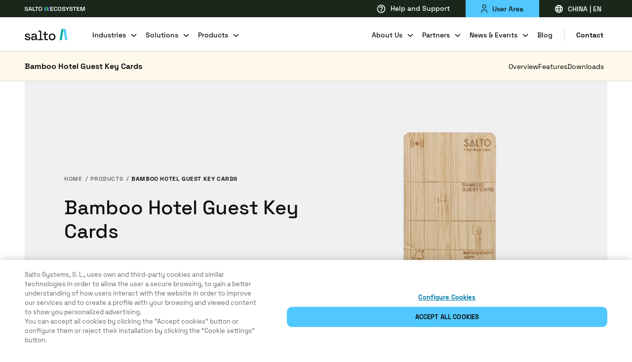

--- FILE ---
content_type: text/html
request_url: https://saltosystems.com/en-cn/products/bamboo-hotel-guest-key-cards/
body_size: 23016
content:
<!DOCTYPE html><html lang="en" class=""><head><meta charSet="utf-8"/><meta http-equiv="x-ua-compatible" content="ie=edge"/><meta name="viewport" content="width=device-width, initial-scale=1, shrink-to-fit=no"/><meta data-react-helmet="true" name="robots" content="index, follow"/><meta data-react-helmet="true" name="description" content="Salto offers contactless RFID hotel key cards for all eco-minded hotels and resorts that want to replace plastic key cards. Wooden key cards have proven to be equally durable as compared to the traditional plastic key card, but, unlike plastic, wood is a renewable and biodegradable resource. Besides being a green option in sustainability, wooden key cards will also impress hotel guests with their aesthetic appeal.Made to the same thickness as an existing key card or event pass, Salto’s environmentally friendlier card looks and feels the same as a plastic card. Salto wooden key cards are made of bamboo, which is ecologically sustainable, and birch, an ultra-flat wood ideal for offering a plastic-free solution to key cards.&amp;nbsp;"/><meta data-react-helmet="true" name="image" content="https://saltosystems.com/SALTO-image.jpg"/><meta data-react-helmet="true" property="og:title" content="Bamboo Hotel Guest Key Cards | Salto Systems"/><meta data-react-helmet="true" property="og:site_name" content="SALTO Systems"/><meta data-react-helmet="true" property="og:url" content="https://saltosystems.com/en-cn/products/bamboo-hotel-guest-key-cards/"/><meta data-react-helmet="true" property="og:description" content="Salto offers contactless RFID hotel key cards for all eco-minded hotels and resorts that want to replace plastic key cards. Wooden key cards have proven to be equally durable as compared to the traditional plastic key card, but, unlike plastic, wood is a renewable and biodegradable resource. Besides being a green option in sustainability, wooden key cards will also impress hotel guests with their aesthetic appeal.Made to the same thickness as an existing key card or event pass, Salto’s environmentally friendlier card looks and feels the same as a plastic card. Salto wooden key cards are made of bamboo, which is ecologically sustainable, and birch, an ultra-flat wood ideal for offering a plastic-free solution to key cards.&amp;nbsp;"/><meta data-react-helmet="true" property="og:type" content="website"/><meta data-react-helmet="true" property="og:image" content="https://saltosystems.com/SALTO-image.jpg"/><meta data-react-helmet="true" name="twitter:card" content="summary_large_image"/><meta data-react-helmet="true" name="twitter:site" content="@SaltoSystems"/><link data-identity="gatsby-global-css" href="/styles.4dc07a7b96d8c10ce1ef.css" rel="stylesheet" type="text/css"/><title data-react-helmet="true">Bamboo Hotel Guest Key Cards | Salto Systems</title><link data-react-helmet="true" rel="icon" href="/favicon/favicon.ico"/><link data-react-helmet="true" rel="icon" href="/favicon/icon.svg" type="image/svg+xml"/><link data-react-helmet="true" rel="apple-touch-icon" sizes="180x180" href="/favicon/apple-touch-icon.png"/><link data-react-helmet="true" rel="canonical" href="https://saltosystems.com/en-cn/products/bamboo-hotel-guest-key-cards/"/><link data-react-helmet="true" rel="alternate" hrefLang="x-default" href="https://saltosystems.com/en/products/bamboo-hotel-guest-key-cards/"/><link data-react-helmet="true" rel="alternate" hrefLang="de-de" href="https://saltosystems.com/de-de/produkte/rfid-gastekarten-aus-bambus/"/><link data-react-helmet="true" rel="alternate" hrefLang="it-ch" href="https://saltosystems.com/it-ch/prodotti/schede-chiave-per-ospiti-dellhotel-bamboo/"/><link data-react-helmet="true" rel="alternate" hrefLang="fr-ch" href="https://saltosystems.com/fr-ch/produits/badges-client-dhotel-en-bambou/"/><link data-react-helmet="true" rel="alternate" hrefLang="de-ch" href="https://saltosystems.com/de-ch/produkte/rfid-gastekarten-aus-bambus/"/><link data-react-helmet="true" rel="alternate" hrefLang="en-gb" href="https://saltosystems.com/en-gb/products/bamboo-hotel-guest-key-cards/"/><link data-react-helmet="true" rel="alternate" hrefLang="en-ie" href="https://saltosystems.com/en-ie/products/bamboo-hotel-guest-key-cards/"/><link data-react-helmet="true" rel="alternate" hrefLang="fr-fr" href="https://saltosystems.com/fr-fr/produits/badges-client-dhotel-en-bambou/"/><link data-react-helmet="true" rel="alternate" hrefLang="nl-nl" href="https://saltosystems.com/nl-nl/producten/bamboo-hotel-gastensleutelkaarten/"/><link data-react-helmet="true" rel="alternate" hrefLang="en-nl" href="https://saltosystems.com/en-nl/products/bamboo-hotel-guest-key-cards/"/><link data-react-helmet="true" rel="alternate" hrefLang="nl-be" href="https://saltosystems.com/nl-be/producten/bamboo-hotel-gastensleutelkaarten/"/><link data-react-helmet="true" rel="alternate" hrefLang="en-be" href="https://saltosystems.com/en-be/products/bamboo-hotel-guest-key-cards/"/><link data-react-helmet="true" rel="alternate" hrefLang="fr-be" href="https://saltosystems.com/fr-be/produits/badges-client-dhotel-en-bambou/"/><link data-react-helmet="true" rel="alternate" hrefLang="es-es" href="https://saltosystems.com/es-es/productos/tarjetas-de-llaves-de-huespedes-de-hotel-de-bambu/"/><link data-react-helmet="true" rel="alternate" hrefLang="pt-pt" href="https://saltosystems.com/pt-pt/produtos/cartoes-chave-em-bambu-para-hospedes-de-hotel/"/><link data-react-helmet="true" rel="alternate" hrefLang="it-it" href="https://saltosystems.com/it-it/prodotti/schede-chiave-per-ospiti-dellhotel-bamboo/"/><link data-react-helmet="true" rel="alternate" hrefLang="ru-ru" href="https://saltosystems.com/ru-ru/products/"/><link data-react-helmet="true" rel="alternate" hrefLang="pl-pl" href="https://saltosystems.com/pl-pl/products/bambusowe-karty-dla-gosci-hotelowych/"/><link data-react-helmet="true" rel="alternate" hrefLang="cs-cz" href="https://saltosystems.com/cs-cz/products/bambusova-hostovska-hotelova-karta/"/><link data-react-helmet="true" rel="alternate" hrefLang="da-dk" href="https://saltosystems.com/da-dk/produkter/noglekort-til-hotelgaester-i-bambus/"/><link data-react-helmet="true" rel="alternate" hrefLang="en-dk" href="https://saltosystems.com/en-dk/products/bamboo-hotel-guest-key-cards/"/><link data-react-helmet="true" rel="alternate" hrefLang="sv-se" href="https://saltosystems.com/sv-se/produkter/gastkort-i-bambu-for-hotell/"/><link data-react-helmet="true" rel="alternate" hrefLang="en-se" href="https://saltosystems.com/en-se/products/bamboo-hotel-guest-key-cards/"/><link data-react-helmet="true" rel="alternate" hrefLang="no-no" href="https://saltosystems.com/nb-no/produkter/nokkelkort-av-bambus-for-hotellgjester/"/><link data-react-helmet="true" rel="alternate" hrefLang="en-no" href="https://saltosystems.com/en-no/products/bamboo-hotel-guest-key-cards/"/><link data-react-helmet="true" rel="alternate" hrefLang="fi-fi" href="https://saltosystems.com/fi-fi/tuoteet/bambusta-valmistetut-avainkortit/"/><link data-react-helmet="true" rel="alternate" hrefLang="en-fi" href="https://saltosystems.com/en-fi/products/bamboo-hotel-guest-key-cards/"/><link data-react-helmet="true" rel="alternate" hrefLang="en-us" href="https://saltosystems.com/en-us/products/bamboo-hotel-guest-key-cards/"/><link data-react-helmet="true" rel="alternate" hrefLang="en-ca" href="https://saltosystems.com/en-ca/products/bamboo-hotel-guest-key-cards/"/><link data-react-helmet="true" rel="alternate" hrefLang="fr-ca" href="https://saltosystems.com/fr-ca/produits/badges-client-dhotel-en-bambou/"/><link data-react-helmet="true" rel="alternate" hrefLang="es-mx" href="https://saltosystems.com/es-mx/productos/tarjetas-de-llaves-de-huespedes-de-hotel-de-bambu/"/><link data-react-helmet="true" rel="alternate" hrefLang="es-co" href="https://saltosystems.com/es-co/productos/tarjetas-de-llaves-de-huespedes-de-hotel-de-bambu/"/><link data-react-helmet="true" rel="alternate" hrefLang="es-cl" href="https://saltosystems.com/es-cl/productos/tarjetas-de-llaves-de-huespedes-de-hotel-de-bambu/"/><link data-react-helmet="true" rel="alternate" hrefLang="zh-cn" href="https://saltosystems.com/zh-cn/products/bamboo-hotel-guest-key-cards/"/><link data-react-helmet="true" rel="alternate" hrefLang="en-cn" href="https://saltosystems.com/en-cn/products/bamboo-hotel-guest-key-cards/"/><link data-react-helmet="true" rel="alternate" hrefLang="en-ko" href="https://saltosystems.com/en-ko/products/bamboo-hotel-guest-key-cards/"/><link data-react-helmet="true" rel="alternate" hrefLang="ko-ko" href="https://saltosystems.com/ko-ko/products/bamboo-hotel-guest-key-cards/"/><link data-react-helmet="true" rel="alternate" hrefLang="en-sg" href="https://saltosystems.com/en-sg/products/bamboo-hotel-guest-key-cards/"/><link data-react-helmet="true" rel="alternate" hrefLang="en-hk" href="https://saltosystems.com/en-hk/products/bamboo-hotel-guest-key-cards/"/><link data-react-helmet="true" rel="alternate" hrefLang="vi-vn" href="https://saltosystems.com/vi-vn/products/the-chia-khoa-phong-cua-khach-san-bang-tre/"/><link data-react-helmet="true" rel="alternate" hrefLang="en-vn" href="https://saltosystems.com/en-vn/products/bamboo-hotel-guest-key-cards/"/><link data-react-helmet="true" rel="alternate" hrefLang="en-au" href="https://saltosystems.com/en-au/products/bamboo-hotel-guest-key-cards/"/><link data-react-helmet="true" rel="alternate" hrefLang="en-ae" href="https://saltosystems.com/en-ae/products/bamboo-hotel-guest-key-cards/"/><link data-react-helmet="true" rel="alternate" hrefLang="en-sa" href="https://saltosystems.com/en-sa/products/bamboo-hotel-guest-key-cards/"/><link data-react-helmet="true" rel="alternate" hrefLang="en-za" href="https://saltosystems.com/en-za/products/bamboo-hotel-guest-key-cards/"/><link data-react-helmet="true" rel="alternate" hrefLang="en-in" href="https://saltosystems.com/en-in/products/bamboo-hotel-guest-key-cards/"/><link data-react-helmet="true" rel="alternate" hrefLang="jp-jp" href="https://saltosystems.com/ja-jp/products/bamboo-hotel-guest-key-cards/"/><link rel="sitemap" type="application/xml" href="/sitemap/sitemap-index.xml"/><script src="https://cdn-ukwest.onetrust.com/scripttemplates/otSDKStub.js" data-document-language="true" type="text/javascript" charset="UTF-8" data-domain-script="e528c944-3733-406a-9a64-9e394ac26b65"></script><script>function OptanonWrapper() {}</script><script src="https://global.localizecdn.com/localize.js"></script><script>!function(a){if(!a.Localize){a.Localize={};for(var e=["translate","untranslate","phrase","initialize","translatePage","setLanguage","getLanguage","getSourceLanguage","detectLanguage","getAvailableLanguages","untranslatePage","bootstrap","prefetch","on","off","hideWidget","showWidget"],t=0;t<e.length;t++)a.Localize[e[t]]=function(){}}}(window);</script><script>Localize.initialize({key: 'a5Van2ngUMtxw', autoDetectLanguage: false, retranslateOnNewPhrases: true, saveNewPhrasesFromSource:true, disableWidget: true, targetLanguage: 'en'});</script><script>(function(w,d,s,l,i){w[l]=w[l]||[];w[l].push({'gtm.start':
          new Date().getTime(),event:'gtm.js'});var f=d.getElementsByTagName(s)[0],
          j=d.createElement(s),dl=l!='dataLayer'?'&l='+l:'';j.async=true;j.src=
          'https://www.googletagmanager.com/gtm.js?id='+i+dl;f.parentNode.insertBefore(j,f);
        })(window,document,'script','dataLayer','GTM-TQ8G5JR');</script><link rel="preconnect" href="https://dev.visualwebsiteoptimizer.com"/><script id="vwoCode">
        window._vwo_code || (function() {
        var account_id=748982,
        version=2.0,
        settings_tolerance=2000,
        hide_element='body',
        hide_element_style = 'opacity:0 !important;filter:alpha(opacity=0) !important;background:none !important',
        /* DO NOT EDIT BELOW THIS LINE */
        f=false,w=window,d=document,v=d.querySelector('#vwoCode'),cK='_vwo_'+account_id+'_settings',cc={};try{var c=JSON.parse(localStorage.getItem('_vwo_'+account_id+'_config'));cc=c&&typeof c==='object'?c:{}}catch(e){}var stT=cc.stT==='session'?w.sessionStorage:w.localStorage;code={use_existing_jquery:function(){return typeof use_existing_jquery!=='undefined'?use_existing_jquery:undefined},library_tolerance:function(){return typeof library_tolerance!=='undefined'?library_tolerance:undefined},settings_tolerance:function(){return cc.sT||settings_tolerance},hide_element_style:function(){return'{'+(cc.hES||hide_element_style)+'}'},hide_element:function(){return typeof cc.hE==='string'?cc.hE:hide_element},getVersion:function(){return version},finish:function(){if(!f){f=true;var e=d.getElementById('_vis_opt_path_hides');if(e)e.parentNode.removeChild(e)}},finished:function(){return f},load:function(e){var t=this.getSettings(),n=d.createElement('script'),i=this;if(t){n.textContent=t;d.getElementsByTagName('head')[0].appendChild(n);if(!w.VWO||VWO.caE){stT.removeItem(cK);i.load(e)}}else{n.fetchPriority='high';n.src=e;n.type='text/javascript';n.onerror=function(){_vwo_code.finish()};d.getElementsByTagName('head')[0].appendChild(n)}},getSettings:function(){try{var e=stT.getItem(cK);if(!e){return}e=JSON.parse(e);if(Date.now()>e.e){stT.removeItem(cK);return}return e.s}catch(e){return}},init:function(){if(d.URL.indexOf('__vwo_disable__')>-1)return;var e=this.settings_tolerance();w._vwo_settings_timer=setTimeout(function(){_vwo_code.finish();stT.removeItem(cK)},e);var t=d.currentScript,n=d.createElement('style'),i=this.hide_element(),r=t&&!t.async&&i?i+this.hide_element_style():'',c=d.getElementsByTagName('head')[0];n.setAttribute('id','_vis_opt_path_hides');v&&n.setAttribute('nonce',v.nonce);n.setAttribute('type','text/css');if(n.styleSheet)n.styleSheet.cssText=r;else n.appendChild(d.createTextNode(r));c.appendChild(n);this.load('https://dev.visualwebsiteoptimizer.com/j.php?a='+account_id+'&u='+encodeURIComponent(d.URL)+'&vn='+version)}};w._vwo_code=code;code.init();})();
        </script></head><body><noscript><iframe src="https://www.googletagmanager.com/ns.html?id=GTM-TQ8G5JR" height="0" width="0" style="display:none;visibility:hidden"></iframe></noscript><div id="___gatsby"><div style="outline:none" tabindex="-1" id="gatsby-focus-wrapper"><main><div class="header-container header-up header-with-extra"><div class="barSup"><a href="https://saltowecosystem.com" target="_blank" rel="noopener noreferrer" class="group-company"><svg xmlns="http://www.w3.org/2000/svg" width="141" height="10" viewBox="0 0 141 10" fill="none"><title>SALTO WECOSYSTEM</title><g clip-path="url(#clip0_24835_586)"><path d="M60.1859 9.80566V0.194336H66.6177V1.6899H61.9312V4.2163H66.2163V5.71187H61.9312V8.30587H66.6896V9.80143H60.1816L60.1859 9.80566Z" fill="white"></path><path d="M72.1529 10C70.9232 10 69.9428 9.66624 69.2117 9.00296C68.4806 8.33967 68.1172 7.38488 68.1172 6.13857V3.8572C68.1172 2.6109 68.4806 1.6561 69.2117 0.992818C69.9428 0.333756 70.9232 0 72.1529 0C73.3827 0 74.3335 0.321082 75.0012 0.963245C75.6689 1.60541 76.0028 2.48416 76.0028 3.59949V3.68399H74.2997V3.56147C74.2997 2.95733 74.1222 2.45881 73.7715 2.07013C73.4207 1.68145 72.8798 1.48711 72.1487 1.48711C71.4176 1.48711 70.8767 1.69413 70.4668 2.11238C70.0569 2.53063 69.854 3.1052 69.854 3.83608V6.17237C69.854 6.8948 70.0569 7.46937 70.4668 7.88762C70.8767 8.3101 71.4345 8.52133 72.1487 8.52133C72.8798 8.52133 73.4207 8.327 73.7715 7.93832C74.1222 7.54964 74.2997 7.05112 74.2997 6.44698V6.21462H76.0028V6.40896C76.0028 7.52429 75.6689 8.40727 75.0012 9.0452C74.3335 9.68737 73.3827 10.0084 72.1529 10.0084V10Z" fill="white"></path><path d="M81.7192 10C80.4684 10 79.4711 9.66624 78.7273 9.00296C77.9835 8.33967 77.6074 7.38488 77.6074 6.13857V3.8572C77.6074 2.6109 77.9793 1.6561 78.7273 0.992818C79.4711 0.333756 80.4684 0 81.7192 0C82.9786 0 83.9801 0.333756 84.7196 0.997043C85.4592 1.66033 85.8311 2.61512 85.8311 3.86143V6.1428C85.8311 7.3891 85.4592 8.34389 84.7196 9.00718C83.9801 9.67047 82.9786 10.0042 81.7192 10.0042V10ZM81.7192 8.51711C82.4715 8.51711 83.0546 8.3101 83.473 7.89185C83.8914 7.4736 84.0984 6.9117 84.0984 6.19349V3.80228C84.0984 3.0883 83.8914 2.52218 83.473 2.10393C83.0546 1.68568 82.4715 1.47866 81.7192 1.47866C80.9797 1.47866 80.4008 1.68568 79.9824 2.10393C79.564 2.52218 79.3527 3.08407 79.3527 3.80228V6.19349C79.3527 6.90748 79.5598 7.4736 79.9824 7.89185C80.4008 8.3101 80.9797 8.51711 81.7192 8.51711Z" fill="white"></path><path d="M91.3269 10C90.5578 10 89.8774 9.86903 89.2858 9.6071C88.6942 9.34516 88.2293 8.96916 87.8955 8.47486C87.5574 7.98057 87.3926 7.37643 87.3926 6.66244V6.30334H89.1083V6.66244C89.1083 7.29616 89.3111 7.7651 89.7126 8.07774C90.1183 8.39037 90.655 8.54668 91.3269 8.54668C91.9988 8.54668 92.5228 8.41572 92.8694 8.14956C93.2159 7.8834 93.3892 7.54119 93.3892 7.11872C93.3892 6.83566 93.3089 6.6033 93.1441 6.42586C92.9792 6.24842 92.7426 6.10477 92.4299 5.99493C92.1172 5.88509 91.741 5.77947 91.2973 5.67807L90.8663 5.59358C90.2028 5.44571 89.6281 5.25982 89.1421 5.03591C88.6561 4.812 88.2842 4.52049 88.0222 4.16561C87.7645 3.80651 87.6335 3.34178 87.6335 2.76299C87.6335 2.1842 87.7771 1.6899 88.0645 1.2801C88.3519 0.866075 88.7618 0.553443 89.29 0.333756C89.8183 0.109844 90.4395 0 91.1536 0C91.8678 0 92.5017 0.114068 93.0595 0.342205C93.6174 0.570342 94.0569 0.912547 94.378 1.37305C94.6992 1.82932 94.8598 2.40389 94.8598 3.0883V3.54035H93.1441V3.0883C93.1441 2.69539 93.0638 2.37854 92.899 2.14195C92.7341 1.90537 92.5059 1.72793 92.2059 1.61808C91.9059 1.50824 91.5551 1.45332 91.1536 1.45332C90.5578 1.45332 90.1056 1.56316 89.7971 1.78285C89.4886 2.00253 89.3365 2.31517 89.3365 2.71652C89.3365 2.97423 89.4041 3.18969 89.5436 3.36713C89.683 3.54457 89.8901 3.69244 90.1648 3.80651C90.4395 3.92057 90.7818 4.01774 91.1959 4.10224L91.627 4.19941C92.32 4.34727 92.9243 4.53316 93.4441 4.75708C93.9639 4.98099 94.3696 5.27672 94.6612 5.64428C94.9527 6.01183 95.1007 6.485 95.1007 7.07224C95.1007 7.65948 94.9443 8.15801 94.6316 8.59738C94.3189 9.03676 93.8794 9.37896 93.3173 9.62822C92.7553 9.87748 92.0876 10 91.3185 10H91.3269Z" fill="white"></path><path d="M98.9662 9.80566V6.41318L95.4883 0.194336H97.4364L99.7142 4.44022H99.9593L102.241 0.194336H104.173L100.695 6.4174V9.80988H98.962L98.9662 9.80566Z" fill="white"></path><path d="M108.458 10C107.689 10 107.008 9.86903 106.417 9.6071C105.825 9.34516 105.36 8.96916 105.026 8.47486C104.688 7.98057 104.523 7.37643 104.523 6.66244V6.30334H106.239V6.66244C106.239 7.29616 106.442 7.7651 106.843 8.07774C107.249 8.39037 107.786 8.54668 108.458 8.54668C109.13 8.54668 109.654 8.41572 110 8.14956C110.347 7.8834 110.52 7.54119 110.52 7.11872C110.52 6.83566 110.44 6.6033 110.275 6.42586C110.11 6.24842 109.873 6.10477 109.561 5.99493C109.248 5.88509 108.872 5.77947 108.428 5.67807L107.997 5.59358C107.334 5.44571 106.759 5.25982 106.273 5.03591C105.787 4.812 105.415 4.52049 105.153 4.16561C104.895 3.80651 104.764 3.34178 104.764 2.76299C104.764 2.1842 104.908 1.6899 105.195 1.2801C105.483 0.8703 105.893 0.553443 106.421 0.333756C106.949 0.109844 107.57 0 108.285 0C108.999 0 109.633 0.114068 110.19 0.342205C110.748 0.570342 111.188 0.912547 111.509 1.37305C111.83 1.82932 111.991 2.40389 111.991 3.0883V3.54035H110.275V3.0883C110.275 2.69539 110.195 2.37854 110.03 2.14195C109.865 1.90537 109.637 1.72793 109.337 1.61808C109.037 1.50824 108.686 1.45332 108.285 1.45332C107.689 1.45332 107.236 1.56316 106.928 1.78285C106.619 2.00253 106.467 2.31517 106.467 2.71652C106.467 2.97423 106.535 3.18969 106.674 3.36713C106.814 3.54457 107.021 3.69244 107.296 3.80651C107.57 3.92057 107.913 4.01774 108.327 4.10224L108.758 4.19941C109.451 4.34727 110.055 4.53316 110.575 4.75708C111.095 4.98099 111.5 5.27672 111.792 5.64428C112.084 6.01183 112.232 6.485 112.232 7.07224C112.232 7.65948 112.075 8.15801 111.762 8.59738C111.45 9.03676 111.01 9.37896 110.448 9.62822C109.886 9.87748 109.218 10 108.449 10H108.458Z" fill="white"></path><path d="M115.878 9.80566V1.6899H112.865V0.194336H120.628V1.6899H117.615V9.80566H115.883H115.878Z" fill="white"></path><path d="M121.868 9.80566V0.194336H128.299V1.6899H123.613V4.2163H127.898V5.71187H123.613V8.30587H128.371V9.80143H121.863L121.868 9.80566Z" fill="white"></path><path d="M130.246 9.80566V0.194336H133.492L135.452 8.69455H135.698L137.675 0.194336H140.908V9.80988H139.235V1.38994H138.99L137.029 9.80988H134.142L132.182 1.38994H131.936V9.80566H130.25H130.246Z" fill="white"></path><path d="M3.93856 10C3.16944 10 2.48907 9.86903 1.89744 9.6071C1.30581 9.34516 0.840958 8.96916 0.50711 8.47486C0.169037 7.98057 0 7.37643 0 6.66244V6.30334H1.71572V6.66244C1.71572 7.29616 1.91857 7.7651 2.32003 8.07774C2.72572 8.39037 3.26241 8.54668 3.93433 8.54668C4.60625 8.54668 5.13027 8.41572 5.47679 8.14956C5.82332 7.8834 5.99658 7.54119 5.99658 7.11872C5.99658 6.83566 5.91629 6.6033 5.75148 6.42586C5.58667 6.24842 5.35002 6.10477 5.0373 5.99493C4.72458 5.88509 4.34847 5.77947 3.90475 5.67807L3.47371 5.59358C2.81024 5.44571 2.23551 5.25982 1.74953 5.03591C1.26355 4.812 0.891669 4.52049 0.629662 4.16561C0.371881 3.80651 0.240877 3.34178 0.240877 2.76299C0.240877 2.1842 0.384559 1.6899 0.671921 1.2801C0.959284 0.8703 1.37342 0.549218 1.90589 0.329531C2.43413 0.109844 3.05534 0 3.7653 0C4.47525 0 5.11336 0.114068 5.67119 0.342205C6.22901 0.570342 6.6685 0.912547 6.98967 1.37305C7.31084 1.82932 7.47143 2.40389 7.47143 3.0883V3.54035H5.7557V3.0883C5.7557 2.69539 5.67541 2.37854 5.5106 2.14195C5.34579 1.90537 5.11759 1.72793 4.81755 1.61808C4.51751 1.50824 4.16676 1.45332 3.7653 1.45332C3.16944 1.45332 2.71727 1.56316 2.40877 1.78285C2.10028 2.00253 1.94815 2.31517 1.94815 2.71652C1.94815 2.97423 2.01576 3.18969 2.15522 3.36713C2.29467 3.54457 2.50174 3.69244 2.77643 3.80651C3.05111 3.92057 3.39341 4.01774 3.80755 4.10224L4.2386 4.19941C4.93165 4.34727 5.53596 4.53316 6.05574 4.75708C6.57553 4.98099 6.98122 5.27672 7.27281 5.64428C7.5644 6.01183 7.7123 6.485 7.7123 7.07224C7.7123 7.65103 7.55595 8.15801 7.24323 8.59738C6.93051 9.03676 6.49101 9.37896 5.92897 9.62822C5.36692 9.87748 4.69922 10 3.93011 10H3.93856Z" fill="white"></path><path d="M8.59961 9.80566L11.3718 0.194336H14.3849L17.1529 9.80988H15.3653L14.761 7.61301H10.9957L10.3914 9.80988H8.60384L8.59961 9.80566ZM11.3972 6.09632H14.3553L12.9988 1.22095H12.7537L11.3972 6.09632Z" fill="white"></path><path d="M26.8978 9.80566V1.6899H23.8848V0.194336H31.6478V1.6899H28.6347V9.80566H26.9021H26.8978Z" fill="white"></path><path d="M36.5337 10C35.2828 10 34.2855 9.66624 33.5417 9.00296C32.798 8.33967 32.4219 7.38488 32.4219 6.13857V3.8572C32.4219 2.6109 32.7938 1.6561 33.5417 0.992818C34.2855 0.333756 35.2828 0 36.5337 0C37.7846 0 38.7946 0.333756 39.5341 0.997043C40.2736 1.66033 40.6455 2.61512 40.6455 3.86143V6.1428C40.6455 7.3891 40.2736 8.34389 39.5341 9.00718C38.7946 9.67047 37.793 10.0042 36.5337 10.0042V10ZM36.5337 8.51711C37.2859 8.51711 37.8691 8.3101 38.2875 7.89185C38.7058 7.4736 38.9129 6.9117 38.9129 6.19349V3.80228C38.9129 3.0883 38.7058 2.52218 38.2875 2.10393C37.8691 1.68568 37.2859 1.47866 36.5337 1.47866C35.7942 1.47866 35.2152 1.68568 34.7968 2.10393C34.3785 2.52218 34.1672 3.08407 34.1672 3.80228V6.19349C34.1672 6.90748 34.3742 7.4736 34.7968 7.89185C35.2152 8.3101 35.7942 8.51711 36.5337 8.51711Z" fill="white"></path><path d="M20.4502 9.80598C19.884 9.80598 19.436 9.63699 19.1022 9.29478C18.7683 8.9568 18.6035 8.50053 18.6035 7.93441V2.17607V0.19043H20.3953V2.17607V7.626C20.3953 8.002 20.5728 8.19212 20.9235 8.19212H24.8537V9.80598H20.4545H20.4502Z" fill="white"></path><path d="M56.9099 9.80566H55.0801L56.4915 0.194336H58.3256L56.9099 9.80566Z" fill="#5869FF"></path><path d="M53.2497 9.80566H55.0795L53.6638 0.194336H51.834L53.2497 9.80566Z" fill="#76DC87"></path><path d="M50.4236 9.80566H48.5938L50.0052 0.194336H51.835L50.4236 9.80566Z" fill="#00B0A2"></path><path d="M46.7633 9.80566H48.5932L47.1775 0.194336H45.3477L46.7633 9.80566Z" fill="#50C8FF"></path></g><defs><clipPath id="clip0_24835_586"><rect width="140.909" height="10" fill="white"></rect></clipPath></defs></svg></a><div class="barSupItems"><a href="https://support.saltosystems.com/" target="_blank" rel="noopener noreferrer" class="barSupItem barSupItem-transparent"><span class="itemContent"><svg width="18" height="18" viewBox="0 0 18 18" fill="white" xmlns="http://www.w3.org/2000/svg"><path d="M8.167 14h1.667v-1.666H8.167V14zM9 .667A8.336 8.336 0 00.667 9c0 4.6 3.733 8.334 8.333 8.334S17.334 13.6 17.334 9 13.6.667 9 .667zm0 15A6.676 6.676 0 012.334 9 6.676 6.676 0 019 2.334 6.676 6.676 0 0115.667 9 6.676 6.676 0 019 15.667zM9 4a3.332 3.332 0 00-3.333 3.334h1.667c0-.917.75-1.667 1.666-1.667.917 0 1.667.75 1.667 1.667 0 1.666-2.5 1.458-2.5 4.166h1.667c0-1.875 2.5-2.083 2.5-4.166A3.332 3.332 0 009 4z" fill="white"></path></svg>Help and Support</span></a><div class="barSupItem barSupItem-blue"><button class="barSupItem-button"><span class="itemContent"><svg width="12.5" height="17.25" viewBox="0 0 12.5 17.25" fill="#111111" stroke="trasnparent" xmlns="http://www.w3.org/2000/svg"><path d="M11.62,17.25c-.34,0-.62-.28-.62-.62v-1.73c0-1.67-1.31-2.97-2.97-2.97h-3.8c-1.67,0-2.98,1.31-2.98,2.97v1.73c0,.34-.28.62-.62.62s-.62-.28-.62-.62v-1.73c0-2.33,1.9-4.22,4.23-4.22h3.8c2.33,0,4.22,1.9,4.22,4.22v1.73c0,.34-.28.62-.62.62ZM6.12,8.32c-2.26,0-4.11-1.78-4.22-4.01,0-.03,0-.05,0-.08,0-.02,0-.04,0-.07,0-.02,0-.04,0-.07,0-.03,0-.06,0-.09C2.02,1.81,3.91,0,6.12,0c2.33,0,4.22,1.84,4.22,4.09s-1.9,4.23-4.22,4.23ZM3.15,4.16c.04,1.63,1.33,2.91,2.97,2.91s2.97-1.31,2.97-2.98c0-1.76-1.54-2.84-2.97-2.84-1.56,0-2.94,1.35-2.97,2.91Z" fill="#111111"></path></svg>User Area</span></button></div><div class="barSupItem barSupItem-transparent"><button class="barSupItem-button"><span class="itemContent"><svg width="16" height="16" viewBox="0 0 16 16" fill="#ffffff" xmlns="http://www.w3.org/2000/svg"><path d="M1.802 6.4a6.411 6.411 0 000 3.2H4.08a15.863 15.863 0 010-3.2H1.802zm.654-1.6h1.877c.213-.974.52-1.846.897-2.571A6.428 6.428 0 002.456 4.8zm11.742 1.6H11.92a15.858 15.858 0 010 3.2h2.278c.27-1.05.27-2.15 0-3.2zm-.654-1.6a6.428 6.428 0 00-2.774-2.571c.378.725.684 1.597.897 2.571h1.877zM5.69 6.4a14.21 14.21 0 000 3.2h4.62c.12-1.063.12-2.137 0-3.2H5.69zm.286-1.6h4.048a8.606 8.606 0 00-.626-1.742C8.895 2.054 8.358 1.6 8 1.6c-.358 0-.895.454-1.398 1.458A8.627 8.627 0 005.976 4.8zm-3.52 6.4a6.428 6.428 0 002.774 2.571c-.378-.725-.684-1.597-.897-2.571H2.456zm11.088 0h-1.877c-.213.974-.52 1.846-.897 2.571a6.428 6.428 0 002.774-2.571zm-7.568 0c.162.648.374 1.236.626 1.742C7.105 13.946 7.642 14.4 8 14.4c.358 0 .895-.454 1.398-1.458a8.627 8.627 0 00.626-1.742H5.976zM8 16A8 8 0 118 0a8 8 0 010 16z" fill="#ffffff"></path></svg>CHINA | EN</span></button></div><div class="full-modal  up"><button class="close-icon"><svg xmlns="http://www.w3.org/2000/svg" width="16" height="16" viewBox="0 0 16 16" fill="none"><title>Close</title><path d="M2.63672 12.4121L3.70315 13.4786L8 9.18173L12.2968 13.4786L13.3633 12.4121L9.70395 8.75262V7.25902L10.3313 6.61994L13.3633 3.58792L12.2968 2.52148L8 6.81833L3.70315 2.52148L2.63672 3.58792L5.66874 6.61994L6.29605 7.25902V8.75262L2.63672 12.4121Z" fill="#111111"></path></svg></button><section class="basicContainer container"><div class="row justify-content-center"><div class="lang-modal-full-screen"><a class="logo" href="/en-cn/"><div class="logo-container"><svg class="logo-common" width="128" height="31" viewBox="0 0 128 31" fill="none" xmlns="http://www.w3.org/2000/svg"><title>Salto Systems</title><path d="M101.565 1.03125L105.859 30.2608H111.421L107.128 1.03125H101.565Z" fill="#50C8FF"></path><path d="M97.2662 30.2608H91.7036L96.0039 1.03125H101.566L97.2662 30.2608Z" fill="#00B0A2"></path><path class="salto" d="M7.8596 30.7274C5.73875 30.7274 3.9775 30.2504 2.57584 29.3037C1.17417 28.3571 0.315558 26.9187 0 25.0033L3.25098 24.2255C3.43445 25.15 3.73533 25.8839 4.1683 26.427C4.59394 26.9701 5.13699 27.3516 5.77545 27.5791C6.42124 27.8066 7.11106 27.9167 7.8596 27.9167C8.96772 27.9167 9.81899 27.7039 10.4207 27.2709C11.0225 26.8453 11.3161 26.2876 11.3161 25.6124C11.3161 24.9372 11.0299 24.4383 10.4721 24.1227C9.90708 23.8071 9.07046 23.5502 7.96233 23.3448L6.81018 23.1393C5.68005 22.9338 4.65264 22.6403 3.72799 22.2587C2.80333 21.877 2.06948 21.3413 1.52642 20.6662C0.983367 19.9911 0.711841 19.1178 0.711841 18.061C0.711841 16.4832 1.29893 15.2577 2.47309 14.3844C3.64726 13.5185 5.20304 13.0781 7.14776 13.0781C9.09248 13.0781 10.5602 13.5038 11.7711 14.3477C12.9819 15.1917 13.7672 16.3438 14.1267 17.7895L10.8757 18.7068C10.6702 17.6867 10.2446 16.9749 9.5915 16.5566C8.93837 16.1383 8.12378 15.9328 7.15509 15.9328C6.18641 15.9328 5.45989 16.109 4.91683 16.4612C4.37379 16.8134 4.10226 17.3052 4.10226 17.9363C4.10226 18.6114 4.36644 19.1105 4.89482 19.426C5.42319 19.7415 6.14237 19.9764 7.04502 20.1378L8.23386 20.3433C9.43005 20.5488 10.5235 20.8277 11.5215 21.1873C12.5123 21.5468 13.2975 22.0679 13.8772 22.743C14.4496 23.4181 14.7431 24.3208 14.7431 25.451C14.7431 27.1241 14.1194 28.4231 12.8791 29.3477C11.639 30.2724 9.9658 30.7347 7.86694 30.7347L7.8596 30.7274Z" fill="#111111"></path><path class="salto" d="M23.1167 30.7278C21.9205 30.7278 20.8491 30.5223 19.9171 30.1187C18.9778 29.7151 18.2366 29.1133 17.6789 28.3207C17.1285 27.5281 16.8496 26.5742 16.8496 25.444C16.8496 24.3139 17.1285 23.3378 17.6789 22.582C18.2293 21.8261 18.9851 21.2537 19.9465 20.8721C20.9078 20.4905 21.9939 20.2997 23.2122 20.2997H28.2904V19.2136C28.2904 18.2449 27.9968 17.467 27.4098 16.88C26.8227 16.2929 25.9201 15.9993 24.7019 15.9993C23.4837 15.9993 22.5883 16.2781 21.9573 16.8432C21.3261 17.4083 20.9078 18.1421 20.7024 19.0448L17.4514 17.9954C17.7229 17.0928 18.1559 16.2708 18.7577 15.5369C19.3594 14.8031 20.152 14.2087 21.1427 13.7611C22.1333 13.3134 23.3295 13.0859 24.7312 13.0859C26.8961 13.0859 28.606 13.6363 29.8462 14.7444C31.0864 15.8525 31.7102 17.423 31.7102 19.4557V26.332C31.7102 27.0072 32.0258 27.3448 32.6568 27.3448H33.8971V30.2581H31.4754C30.6828 30.2581 30.0443 30.0526 29.5454 29.649C29.0463 29.2454 28.7967 28.6877 28.7967 27.9905V27.8878H28.2904C28.107 28.2254 27.8354 28.6216 27.4759 29.0767C27.1162 29.5316 26.5805 29.9205 25.8834 30.2434C25.1862 30.5737 24.2542 30.7351 23.1094 30.7351L23.1167 30.7278ZM23.6231 27.8511C25.0248 27.8511 26.1549 27.4474 27.0136 26.6475C27.8722 25.8476 28.2978 24.7469 28.2978 23.3452V23.0077H23.4177C22.493 23.0077 21.7445 23.2057 21.1794 23.602C20.6143 23.9983 20.3354 24.5781 20.3354 25.3487C20.3354 26.1192 20.629 26.7282 21.2161 27.1759C21.8031 27.6309 22.603 27.8511 23.6231 27.8511Z" fill="#111111"></path><path class="salto" d="M71.8011 30.7274C70.1279 30.7274 68.6454 30.3825 67.3466 29.6927C66.0476 29.0028 65.0276 28.0121 64.2791 26.7279C63.5305 25.4436 63.1636 23.9172 63.1636 22.1559V21.6496C63.1636 19.8883 63.5379 18.3693 64.2791 17.0923C65.0276 15.8154 66.0476 14.8321 67.3466 14.1276C68.6454 13.4304 70.1279 13.0781 71.8011 13.0781C73.4743 13.0781 74.964 13.4304 76.2703 14.1276C77.5765 14.8247 78.6039 15.8154 79.3524 17.0923C80.1009 18.3693 80.4679 19.8883 80.4679 21.6496V22.1559C80.4679 23.9172 80.0936 25.4436 79.3524 26.7279C78.6039 28.0121 77.5765 29.0028 76.2703 29.6927C74.9566 30.3825 73.4669 30.7274 71.8011 30.7274ZM71.8011 27.6085C73.3348 27.6085 74.5824 27.1168 75.5437 26.1334C76.505 25.15 76.9821 23.7924 76.9821 22.0532V21.7523C76.9821 20.0131 76.505 18.6555 75.5584 17.6721C74.6117 16.6887 73.3568 16.197 71.8011 16.197C70.2453 16.197 69.0491 16.6887 68.0951 17.6721C67.1338 18.6555 66.6568 20.0131 66.6568 21.7523V22.0532C66.6568 23.7924 67.1338 25.15 68.0951 26.1334C69.0565 27.1168 70.2893 27.6085 71.8011 27.6085Z" fill="#111111"></path><path class="salto" d="M55.1047 30.2599C54.0847 30.2599 53.2773 29.9518 52.683 29.3426C52.0812 28.7335 51.7876 27.919 51.7876 26.9063V16.5075H48.2798V13.5574H51.7876V8.77266L55.2734 7.67188V13.5574H60.8068V16.5075H55.2734V26.2972C55.2734 26.9723 55.589 27.3099 56.2202 27.3099H61.3645V30.2599H55.1047Z" fill="#111111"></path><path class="salto" d="M43.438 27.3126V8.6506C43.438 7.63053 43.137 6.82329 42.5426 6.2142C41.9408 5.60509 41.1336 5.29688 40.1209 5.29688H36.0627V8.24698H38.9981C39.6292 8.24698 39.9448 8.58455 39.9448 9.2597V27.3126H35.4829V30.2626H48.2594V27.3126H43.4306H43.438Z" fill="#111111"></path></svg></div></a><p class="lm-title">Choose your location and language settings</p><div class="swiper lang-modal-full-screen__tabs"><div class="swiper-wrapper"><div class="swiper-slide"><button data-id="Global" class=""><svg width="16" height="16" viewBox="0 0 16 16" fill="#000" xmlns="http://www.w3.org/2000/svg"><path d="M1.802 6.4a6.411 6.411 0 000 3.2H4.08a15.863 15.863 0 010-3.2H1.802zm.654-1.6h1.877c.213-.974.52-1.846.897-2.571A6.428 6.428 0 002.456 4.8zm11.742 1.6H11.92a15.858 15.858 0 010 3.2h2.278c.27-1.05.27-2.15 0-3.2zm-.654-1.6a6.428 6.428 0 00-2.774-2.571c.378.725.684 1.597.897 2.571h1.877zM5.69 6.4a14.21 14.21 0 000 3.2h4.62c.12-1.063.12-2.137 0-3.2H5.69zm.286-1.6h4.048a8.606 8.606 0 00-.626-1.742C8.895 2.054 8.358 1.6 8 1.6c-.358 0-.895.454-1.398 1.458A8.627 8.627 0 005.976 4.8zm-3.52 6.4a6.428 6.428 0 002.774 2.571c-.378-.725-.684-1.597-.897-2.571H2.456zm11.088 0h-1.877c-.213.974-.52 1.846-.897 2.571a6.428 6.428 0 002.774-2.571zm-7.568 0c.162.648.374 1.236.626 1.742C7.105 13.946 7.642 14.4 8 14.4c.358 0 .895-.454 1.398-1.458a8.627 8.627 0 00.626-1.742H5.976zM8 16A8 8 0 118 0a8 8 0 010 16z" fill="#77746D"></path></svg>Global</button></div><div class="swiper-slide"><button data-id="Europe" class="">Europe</button></div><div class="swiper-slide"><button data-id="North America" class="">North America</button></div><div class="swiper-slide"><button data-id="Caribbean - Latin America" class="">Caribbean - Latin America</button></div><div class="swiper-slide"><button data-id="Africa, Middle East, and India" class="">Africa, Middle East, and India</button></div><div class="swiper-slide"><button data-id="Asia Pacific" class="active">Asia Pacific</button></div></div></div><div class="current-domain"><p class="country">China</p> | <p class="lang">English</p></div><div data-tab-id="Global" class="region "><div class="country"><p class="country-name">Global</p><div class="langs"><button class=""><span>English</span></button></div></div></div><div data-tab-id="Europe" class="region "><div class="country"><p class="country-name">Germany</p><div class="langs"><button class=""><span>Deutsch</span></button></div></div><div class="country"><p class="country-name">Switzerland</p><div class="langs"><button class=""><span>Deutsch</span></button><button class=""><span>Français</span></button><button class=""><span>Italiano</span></button></div></div><div class="country"><p class="country-name">United Kingdom</p><div class="langs"><button class=""><span>English</span></button></div></div><div class="country"><p class="country-name">Ireland</p><div class="langs"><button class=""><span>English</span></button></div></div><div class="country"><p class="country-name">France</p><div class="langs"><button class=""><span>Français</span></button></div></div><div class="country"><p class="country-name">Netherlands</p><div class="langs"><button class=""><span>Nederlands</span></button><button class=""><span>English</span></button></div></div><div class="country"><p class="country-name">Belgium</p><div class="langs"><button class=""><span>Français</span></button><button class=""><span>Nederlands</span></button><button class=""><span>English</span></button></div></div><div class="country"><p class="country-name">Spain</p><div class="langs"><button class=""><span>Español</span></button></div></div><div class="country"><p class="country-name">Portugal</p><div class="langs"><button class=""><span>Português</span></button></div></div><div class="country"><p class="country-name">Italy</p><div class="langs"><button class=""><span>Italiano</span></button></div></div><div class="country"><p class="country-name">Russia</p><div class="langs"><button class=""><span>Russian</span></button></div></div><div class="country"><p class="country-name">Poland</p><div class="langs"><button class=""><span>Polski</span></button></div></div><div class="country"><p class="country-name">Czech Republic</p><div class="langs"><button class=""><span>čeština</span></button></div></div><div class="country"><p class="country-name">Denmark</p><div class="langs"><button class=""><span>Danskere</span></button><button class=""><span>English</span></button></div></div><div class="country"><p class="country-name">Sweden</p><div class="langs"><button class=""><span>Svenska</span></button><button class=""><span>English</span></button></div></div><div class="country"><p class="country-name">Norway</p><div class="langs"><button class=""><span>Norsk</span></button><button class=""><span>English</span></button></div></div><div class="country"><p class="country-name">Finland</p><div class="langs"><button class=""><span>Finnish</span></button><button class=""><span>English</span></button></div></div></div><div data-tab-id="North America" class="region "><div class="country"><p class="country-name">USA</p><div class="langs"><button class=""><span>English</span></button></div></div><div class="country"><p class="country-name">Canada</p><div class="langs"><button class=""><span>English</span></button><button class=""><span>Français</span></button></div></div></div><div data-tab-id="Caribbean - Latin America" class="region "><div class="country"><p class="country-name">Mexico</p><div class="langs"><button class=""><span>Español</span></button></div></div><div class="country"><p class="country-name">Colombia</p><div class="langs"><button class=""><span>Español</span></button></div></div><div class="country"><p class="country-name">Chile</p><div class="langs"><button class=""><span>Español</span></button></div></div></div><div data-tab-id="Asia Pacific" class="region region-active"><div class="country"><p class="country-name">China</p><div class="langs"><button class=""><span>中文</span></button></div></div><div class="country"><p class="country-name">Korean</p><div class="langs"><button class=""><span>Korean</span></button><button class=""><span>English</span></button></div></div><div class="country"><p class="country-name">Singapore</p><div class="langs"><button class=""><span>English</span></button></div></div><div class="country"><p class="country-name">Hong Kong</p><div class="langs"><button class=""><span>English</span></button></div></div><div class="country"><p class="country-name">Vietnam</p><div class="langs"><button class=""><span>Vietnamese</span></button><button class=""><span>English</span></button></div></div><div class="country"><p class="country-name">Japan</p><div class="langs"><button class=""><span>Japanese</span></button></div></div><div class="country"><p class="country-name">Australia / New Zealand</p><div class="langs"><button class=""><span>English</span></button></div></div></div><div data-tab-id="Africa, Middle East, and India" class="region "><div class="country"><p class="country-name">UAE</p><div class="langs"><button class=""><span>English</span></button></div></div><div class="country"><p class="country-name">Saudi Arabia</p><div class="langs"><button class=""><span>English</span></button></div></div><div class="country"><p class="country-name">South Africa</p><div class="langs"><button class=""><span>English</span></button></div></div><div class="country"><p class="country-name">India</p><div class="langs"><button class=""><span>English</span></button></div></div></div><button class="checkbox-as-button checked">Save new selection as default<span class="checkmark"><svg width="15" height="12" viewBox="0 0 15 12" fill="none" xmlns="http://www.w3.org/2000/svg"><path fill-rule="evenodd" clip-rule="evenodd" d="M5.143 11.143L0 6l1.286-1.286 3.857 3.858L12.857.857l1.286 1.286-9 9z" fill="#111111"></path></svg></span><div class="checkbox-pulse"></div></button></div></div></section></div></div></div><header class="close header-desktop"><div class="navLeft"><a class="logo" href="/en-cn/"><div class="logo-container"><svg class="logo-common" width="128" height="31" viewBox="0 0 128 31" fill="none" xmlns="http://www.w3.org/2000/svg"><title>Salto Systems</title><path d="M101.565 1.03125L105.859 30.2608H111.421L107.128 1.03125H101.565Z" fill="#50C8FF"></path><path d="M97.2662 30.2608H91.7036L96.0039 1.03125H101.566L97.2662 30.2608Z" fill="#00B0A2"></path><path class="salto" d="M7.8596 30.7274C5.73875 30.7274 3.9775 30.2504 2.57584 29.3037C1.17417 28.3571 0.315558 26.9187 0 25.0033L3.25098 24.2255C3.43445 25.15 3.73533 25.8839 4.1683 26.427C4.59394 26.9701 5.13699 27.3516 5.77545 27.5791C6.42124 27.8066 7.11106 27.9167 7.8596 27.9167C8.96772 27.9167 9.81899 27.7039 10.4207 27.2709C11.0225 26.8453 11.3161 26.2876 11.3161 25.6124C11.3161 24.9372 11.0299 24.4383 10.4721 24.1227C9.90708 23.8071 9.07046 23.5502 7.96233 23.3448L6.81018 23.1393C5.68005 22.9338 4.65264 22.6403 3.72799 22.2587C2.80333 21.877 2.06948 21.3413 1.52642 20.6662C0.983367 19.9911 0.711841 19.1178 0.711841 18.061C0.711841 16.4832 1.29893 15.2577 2.47309 14.3844C3.64726 13.5185 5.20304 13.0781 7.14776 13.0781C9.09248 13.0781 10.5602 13.5038 11.7711 14.3477C12.9819 15.1917 13.7672 16.3438 14.1267 17.7895L10.8757 18.7068C10.6702 17.6867 10.2446 16.9749 9.5915 16.5566C8.93837 16.1383 8.12378 15.9328 7.15509 15.9328C6.18641 15.9328 5.45989 16.109 4.91683 16.4612C4.37379 16.8134 4.10226 17.3052 4.10226 17.9363C4.10226 18.6114 4.36644 19.1105 4.89482 19.426C5.42319 19.7415 6.14237 19.9764 7.04502 20.1378L8.23386 20.3433C9.43005 20.5488 10.5235 20.8277 11.5215 21.1873C12.5123 21.5468 13.2975 22.0679 13.8772 22.743C14.4496 23.4181 14.7431 24.3208 14.7431 25.451C14.7431 27.1241 14.1194 28.4231 12.8791 29.3477C11.639 30.2724 9.9658 30.7347 7.86694 30.7347L7.8596 30.7274Z" fill="#111111"></path><path class="salto" d="M23.1167 30.7278C21.9205 30.7278 20.8491 30.5223 19.9171 30.1187C18.9778 29.7151 18.2366 29.1133 17.6789 28.3207C17.1285 27.5281 16.8496 26.5742 16.8496 25.444C16.8496 24.3139 17.1285 23.3378 17.6789 22.582C18.2293 21.8261 18.9851 21.2537 19.9465 20.8721C20.9078 20.4905 21.9939 20.2997 23.2122 20.2997H28.2904V19.2136C28.2904 18.2449 27.9968 17.467 27.4098 16.88C26.8227 16.2929 25.9201 15.9993 24.7019 15.9993C23.4837 15.9993 22.5883 16.2781 21.9573 16.8432C21.3261 17.4083 20.9078 18.1421 20.7024 19.0448L17.4514 17.9954C17.7229 17.0928 18.1559 16.2708 18.7577 15.5369C19.3594 14.8031 20.152 14.2087 21.1427 13.7611C22.1333 13.3134 23.3295 13.0859 24.7312 13.0859C26.8961 13.0859 28.606 13.6363 29.8462 14.7444C31.0864 15.8525 31.7102 17.423 31.7102 19.4557V26.332C31.7102 27.0072 32.0258 27.3448 32.6568 27.3448H33.8971V30.2581H31.4754C30.6828 30.2581 30.0443 30.0526 29.5454 29.649C29.0463 29.2454 28.7967 28.6877 28.7967 27.9905V27.8878H28.2904C28.107 28.2254 27.8354 28.6216 27.4759 29.0767C27.1162 29.5316 26.5805 29.9205 25.8834 30.2434C25.1862 30.5737 24.2542 30.7351 23.1094 30.7351L23.1167 30.7278ZM23.6231 27.8511C25.0248 27.8511 26.1549 27.4474 27.0136 26.6475C27.8722 25.8476 28.2978 24.7469 28.2978 23.3452V23.0077H23.4177C22.493 23.0077 21.7445 23.2057 21.1794 23.602C20.6143 23.9983 20.3354 24.5781 20.3354 25.3487C20.3354 26.1192 20.629 26.7282 21.2161 27.1759C21.8031 27.6309 22.603 27.8511 23.6231 27.8511Z" fill="#111111"></path><path class="salto" d="M71.8011 30.7274C70.1279 30.7274 68.6454 30.3825 67.3466 29.6927C66.0476 29.0028 65.0276 28.0121 64.2791 26.7279C63.5305 25.4436 63.1636 23.9172 63.1636 22.1559V21.6496C63.1636 19.8883 63.5379 18.3693 64.2791 17.0923C65.0276 15.8154 66.0476 14.8321 67.3466 14.1276C68.6454 13.4304 70.1279 13.0781 71.8011 13.0781C73.4743 13.0781 74.964 13.4304 76.2703 14.1276C77.5765 14.8247 78.6039 15.8154 79.3524 17.0923C80.1009 18.3693 80.4679 19.8883 80.4679 21.6496V22.1559C80.4679 23.9172 80.0936 25.4436 79.3524 26.7279C78.6039 28.0121 77.5765 29.0028 76.2703 29.6927C74.9566 30.3825 73.4669 30.7274 71.8011 30.7274ZM71.8011 27.6085C73.3348 27.6085 74.5824 27.1168 75.5437 26.1334C76.505 25.15 76.9821 23.7924 76.9821 22.0532V21.7523C76.9821 20.0131 76.505 18.6555 75.5584 17.6721C74.6117 16.6887 73.3568 16.197 71.8011 16.197C70.2453 16.197 69.0491 16.6887 68.0951 17.6721C67.1338 18.6555 66.6568 20.0131 66.6568 21.7523V22.0532C66.6568 23.7924 67.1338 25.15 68.0951 26.1334C69.0565 27.1168 70.2893 27.6085 71.8011 27.6085Z" fill="#111111"></path><path class="salto" d="M55.1047 30.2599C54.0847 30.2599 53.2773 29.9518 52.683 29.3426C52.0812 28.7335 51.7876 27.919 51.7876 26.9063V16.5075H48.2798V13.5574H51.7876V8.77266L55.2734 7.67188V13.5574H60.8068V16.5075H55.2734V26.2972C55.2734 26.9723 55.589 27.3099 56.2202 27.3099H61.3645V30.2599H55.1047Z" fill="#111111"></path><path class="salto" d="M43.438 27.3126V8.6506C43.438 7.63053 43.137 6.82329 42.5426 6.2142C41.9408 5.60509 41.1336 5.29688 40.1209 5.29688H36.0627V8.24698H38.9981C39.6292 8.24698 39.9448 8.58455 39.9448 9.2597V27.3126H35.4829V30.2626H48.2594V27.3126H43.4306H43.438Z" fill="#111111"></path></svg></div></a><button id="button-IndustriesDropdown" class="navItem" data-toggle="IndustriesDropdown" data-target="#IndustriesDropdown" data-state="closed" aria-controls="IndustriesDropdown" aria-expanded="false" aria-haspopup="true"><span class="navItem-content">Industries</span><span class="arrow"><svg xmlns="http://www.w3.org/2000/svg" width="16" height="16" viewBox="0 0 16 16" fill="none"><path d="M2.52142 6.87698L3.58786 5.81055L6.61988 8.84257L7.24738 9.46988H8.74098L9.38006 8.84257L12.4121 5.81055L13.4785 6.87698L8.54364 11.8119H7.4563L2.52142 6.87698Z" fill="#111111"></path></svg></span></button><button id="button-TechnologyPlatformsDropdown" class="navItem" data-toggle="TechnologyPlatformsDropdown" data-target="#TechnologyPlatformsDropdown" data-state="closed" aria-controls="TechnologyPlatformsDropdown" aria-expanded="false" aria-haspopup="true"><span class="navItem-content">Solutions</span><span class="arrow"><svg xmlns="http://www.w3.org/2000/svg" width="16" height="16" viewBox="0 0 16 16" fill="none"><path d="M2.52142 6.87698L3.58786 5.81055L6.61988 8.84257L7.24738 9.46988H8.74098L9.38006 8.84257L12.4121 5.81055L13.4785 6.87698L8.54364 11.8119H7.4563L2.52142 6.87698Z" fill="#111111"></path></svg></span></button><button id="button-ProductsDropdown" class="navItem" data-toggle="ProductsDropdown" data-target="#ProductsDropdown" data-state="closed" aria-controls="ProductsDropdown" aria-expanded="false" aria-haspopup="true"><span class="navItem-content">Products</span><span class="arrow"><svg xmlns="http://www.w3.org/2000/svg" width="16" height="16" viewBox="0 0 16 16" fill="none"><path d="M2.52142 6.87698L3.58786 5.81055L6.61988 8.84257L7.24738 9.46988H8.74098L9.38006 8.84257L12.4121 5.81055L13.4785 6.87698L8.54364 11.8119H7.4563L2.52142 6.87698Z" fill="#111111"></path></svg></span></button></div><div class="navRight"><button id="button-AboutUsDropdown" class="navItem" data-toggle="AboutUsDropdown" data-target="#AboutUsDropdown" data-state="closed" aria-controls="AboutUsDropdown" aria-expanded="false" aria-haspopup="true"><span class="navItem-content">About Us</span><span class="arrow"><svg xmlns="http://www.w3.org/2000/svg" width="16" height="16" viewBox="0 0 16 16" fill="none"><path d="M2.52142 6.87698L3.58786 5.81055L6.61988 8.84257L7.24738 9.46988H8.74098L9.38006 8.84257L12.4121 5.81055L13.4785 6.87698L8.54364 11.8119H7.4563L2.52142 6.87698Z" fill="#111111"></path></svg></span></button><button id="button-PartnersDropdown" class="navItem" data-toggle="PartnersDropdown" data-target="#PartnersDropdown" data-state="closed" aria-controls="PartnersDropdown" aria-expanded="false" aria-haspopup="true"><span class="navItem-content">Partners</span><span class="arrow"><svg xmlns="http://www.w3.org/2000/svg" width="16" height="16" viewBox="0 0 16 16" fill="none"><path d="M2.52142 6.87698L3.58786 5.81055L6.61988 8.84257L7.24738 9.46988H8.74098L9.38006 8.84257L12.4121 5.81055L13.4785 6.87698L8.54364 11.8119H7.4563L2.52142 6.87698Z" fill="#111111"></path></svg></span></button><button id="button-NewsAndEventsDropdown" class="navItem" data-toggle="NewsAndEventsDropdown" data-target="#NewsAndEventsDropdown" data-state="closed" aria-controls="NewsAndEventsDropdown" aria-expanded="false" aria-haspopup="true"><span class="navItem-content">News &amp; Events</span><span class="arrow"><svg xmlns="http://www.w3.org/2000/svg" width="16" height="16" viewBox="0 0 16 16" fill="none"><path d="M2.52142 6.87698L3.58786 5.81055L6.61988 8.84257L7.24738 9.46988H8.74098L9.38006 8.84257L12.4121 5.81055L13.4785 6.87698L8.54364 11.8119H7.4563L2.52142 6.87698Z" fill="#111111"></path></svg></span></button><a class="navItem" href="/en-cn/blog/"><span class="navItem-content">Blog</span></a><a class="navItem navItem-contact" href="/en-cn/contact/"><span class="navItem-content">Contact</span></a></div></header></div><div class="extraNavbar extraNavbar-up"><section class="basicContainer container"><div class="row justify-content-center align-items-center"><div class="col-3"><button class="en-title">Bamboo Hotel Guest Key Cards</button></div><div class="col-9"><nav class="en-list" aria-label="Extra navigation" role="navigation"><button class="">Overview</button><button class="">Features</button><button class="">Downloads</button></nav></div></div></section></div><section id="overview" class="basicContainer container-fluid productHero round-border-bottom"><div class="row"><img loading="eager" src="/sites/default/files/styles/breakpoint_1920/public/images/products/bamboo_guest-key-card-finish.jpg?itok=Onv7G_FC" class="productHero-image" alt="Bamboo Guest Key Card Finish"/><article class="productHero-container"><div class="row justify-content-center flex-column flex-nowrap"><div class="col-xxxl-5 col-md-6 col-sm-8 col-12"><ol class="breadcrumb" itemscope="" itemType="https://schema.org/BreadcrumbList"><li itemProp="itemListElement" itemscope="" itemType="https://schema.org/ListItem"><a itemProp="item" href="/"><span itemProp="name" class="">Home</span><meta itemProp="position" content="0"/></a></li><li itemProp="itemListElement" itemscope="" itemType="https://schema.org/ListItem"><a itemProp="item" href="/en-cn/products"><span itemProp="name" class="">Products</span><meta itemProp="position" content="2"/></a></li><li itemProp="itemListElement" itemscope="" itemType="https://schema.org/ListItem"><a itemProp="item" href="/en-cn/products/bamboo-hotel-guest-key-cards"><span itemProp="name" class="">Bamboo Hotel Guest Key Cards </span><meta itemProp="position" content="3"/></a></li></ol><h1 class="productHero-title">Bamboo Hotel Guest Key Cards</h1></div><div class="col-xxxl-5 col-md-6 col-sm-8 col-12"><div class="productHero-text"></div><div class="featureColors"></div></div></div></article></div></section><div class="container-fluid margin-top-40"><div class="row"><div class="col-12"></div></div></div><div id="features" class="productData-wrapper"><section class="basicContainer container productData"><div class="row no-gutters"><div class="col-md-4 col-12 productData-decoration"><p class="productData-title">Technical Characteristics</p></div><div class="col-md-8 col-12 productData-decoration"><div class="product-text-data"><div class="product-text-data"></div></div></div></div></section><section class="basicContainer container productData"><div class="row no-gutters"><div class="col-md-4 col-12 productData-decoration"><p class="productData-title">Technology platforms</p></div><div class="col-md-8 col-12 productData-decoration techPlatforms-wrapper"><div class="techPlatforms"><figure class="tp-figure"><img loading="lazy" src="/sites/default/files/icons/technology/salto-space_3.svg" class="tp-icon tp-icon-new" alt="Salto Space"/><figcaption><p class="tp-title"><a href="/en-cn/solutions/salto-space/">Salto Space</a></p></figcaption></figure><p class="tp-claim"><span class="tp-claim-icon"><img loading="lazy" src="/sites/default/files/icons/technology/icon-on-premise_0.svg" alt="On-premise Network"/></span>On-premise Network</p></div></div></div></section></div><section class="basicContainer container-fluid margin-bottom-40"><div class="row no-gutters"><section id="downloads" class="coloredContainer productDownload round-border-big"><div class="row no-gutters"><section class="basicContainer container container-inside-colored"><div class="row no-gutters justify-content-between"><div class="col-12 sectionTitle sectionTitle-default text-left"><h2>Downloads</h2></div><div class="col-12 productDownload-links"><h3 class="productDownload-links-title">Datasheet</h3><div class="productDownload-links-links"><button class="NBlinkWithIcon NBlinkWithIcon-tertiary NBlinkWithIcon-download NBlinkWithIcon-bgLight"><span></span><svg xmlns="http://www.w3.org/2000/svg" width="16" height="16" viewBox="0 0 16 16" fill="none"><path d="M4.08008 8.56837L7.37008 11.8584H8.63008L11.9201 8.56837L10.8001 7.44837L9.33008 8.91837L8.98008 9.49237L8.74208 9.40837L8.85408 8.73637V1.97437H7.14608V8.73637L7.25808 9.40837L7.02008 9.49237L6.67008 8.91837L5.20008 7.44837L4.08008 8.56837Z" fill="#111111"></path><path class="line" d="M4.08008 12.6257V14.0257H11.9199V12.6257H4.08008Z" fill="#111111"></path></svg></button></div></div></div></section></div></section></div></section><div class="sticky-wrapper"><button class="NBlinkWithIcon NBlinkWithIcon-primary NBlinkWithIcon-myLock NBlinkWithIcon-bgLight NBlinkWithIcon-expanded modal-button"><span></span><svg xmlns="http://www.w3.org/2000/svg" width="16" height="16" viewBox="0 0 16 16" fill="none"><path d="M2.98438 10.9541V13.0371H5.06742L11.211 6.89352L9.12797 4.81047L2.98438 10.9541ZM12.8219 5.28263C13.0385 5.06599 13.0385 4.71604 12.8219 4.49941L11.5221 3.19959C11.3054 2.98295 10.9555 2.98295 10.7389 3.19959L9.72233 4.21611L11.8054 6.29916L12.8219 5.28263Z" fill="#111111"></path></svg></button></div><dialog class="modal false false"><div class="modal-dialog" role="dialog" aria-label="Modal window"><div class="modal-content" style="background-color:#f1f0f5;height:inherit"><header class="modalHeader"><button type="button" class="mh-close" data-dismiss="modal" aria-label="Close"><span aria-hidden="true"><svg xmlns="http://www.w3.org/2000/svg" width="16" height="16" viewBox="0 0 16 16" fill="none"><path d="M2.63672 12.4121L3.70315 13.4786L8 9.18173L12.2968 13.4786L13.3633 12.4121L9.70395 8.75262V7.25902L10.3313 6.61994L13.3633 3.58792L12.2968 2.52148L8 6.81833L3.70315 2.52148L2.63672 3.58792L5.66874 6.61994L6.29605 7.25902V8.75262L2.63672 12.4121Z" fill="#111111"></path></svg></span></button></header><div class="modal-body"><div class="myLockModal"><div class="mlm-content"><h2 class="mlm-title">Customize your electronic door lock</h2><p>With Salto MyLock is easy, select a model, door type and customize your electronic lock with a broad range of colours, finishes, handles &amp; functions.</p><a href="https://mylock.saltosystems.com/en/custom/null" target="_blank" rel="noopener noreferrer" class="NBlinkWithIcon NBlinkWithIcon-primary NBlinkWithIcon-edit NBlinkWithIcon-bgLight NBlinkWithIcon-expanded"><span></span><svg xmlns="http://www.w3.org/2000/svg" width="16" height="16" viewBox="0 0 16 16" fill="none"><path d="M2.98438 10.9541V13.0371H5.06742L11.211 6.89352L9.12797 4.81047L2.98438 10.9541ZM12.8219 5.28263C13.0385 5.06599 13.0385 4.71604 12.8219 4.49941L11.5221 3.19959C11.3054 2.98295 10.9555 2.98295 10.7389 3.19959L9.72233 4.21611L11.8054 6.29916L12.8219 5.28263Z" fill="#111111"></path></svg></a></div></div></div></div></div><button aria-label="toggle" class="modal-overlay"></button></dialog></main><footer class="footer margin-top-40"><div class="footer-col"><div class="footerLinks"><ol class="fl-list"><li><a href="https://partners.saltowecosystem.com/" target="_blank" rel="noopener noreferrer">Partner Area</a></li><li><a href="/en-cn/legal-data/">Legal</a></li><li><a href="/en-cn/security/">Security</a></li><li><a href="/en-cn/join-salto/" target="_blank" rel="noopener noreferrer">Careers</a></li><li><a href="/en-cn/sustainability-governance/#ethical-channels">Ethical Channels</a></li></ol><nav class="lang-navigation" aria-label="Change region:">Change region:<ul class="ln-languages "><li>CHINA<!-- -->  |</li><li class="color-blue"><a href="/zh-cn/products/bamboo-hotel-guest-key-cards/">ZH</a></li><li class=""><a href="/en-cn/products/bamboo-hotel-guest-key-cards/">EN</a></li></ul></nav><a href="https://mylock.saltosystems.com/" target="_blank" rel="noopener noreferrer" class="NBlinkWithIcon NBlinkWithIcon-tertiary NBlinkWithIcon-edit NBlinkWithIcon-bgDark fl-mylock"><span></span><svg xmlns="http://www.w3.org/2000/svg" width="16" height="16" viewBox="0 0 16 16" fill="none"><path d="M2.98438 10.9541V13.0371H5.06742L11.211 6.89352L9.12797 4.81047L2.98438 10.9541ZM12.8219 5.28263C13.0385 5.06599 13.0385 4.71604 12.8219 4.49941L11.5221 3.19959C11.3054 2.98295 10.9555 2.98295 10.7389 3.19959L9.72233 4.21611L11.8054 6.29916L12.8219 5.28263Z" fill="#111111"></path></svg></a></div> </div><div class="footer-col"><div class="socialFeed"><p class="sf-title">Let&#x27;s stay connected<!-- --> <strong>@saltosystems</strong></p><ol class="sf-list"><li><a href="https://open.spotify.com/show/0loutG5rr2xNgCXJKkLfS2" target="_blank" rel="noopener noreferrer"><svg xmlns="http://www.w3.org/2000/svg" width="18" height="18" viewBox="0 0 18 18" fill="none"><title>Spotify</title><path fill-rule="evenodd" clip-rule="evenodd" d="M3.69 8.00999C6.57 6.29999 11.385 6.12 14.13 6.975C14.58 7.11 15.03 6.84 15.165 6.435C15.3 5.985 15.03 5.535 14.625 5.4C11.43 4.455 6.165 4.63501 2.835 6.61501C2.43 6.84001 2.295 7.38 2.52 7.785C2.745 8.1 3.285 8.23499 3.69 8.00999ZM3.78 10.53C4.005 10.845 4.41 10.98 4.725 10.755C7.155 9.27 10.845 8.82001 13.68 9.72001C14.04 9.81001 14.445 9.63 14.535 9.27C14.625 8.91 14.445 8.505 14.085 8.415C10.8 7.425 6.75 7.92 3.96 9.63C3.69 9.765 3.555 10.215 3.78 10.53ZM4.86 13.005C5.04 13.275 5.355 13.365 5.625 13.185C7.74 11.88 10.395 11.61 13.545 12.33C13.86 12.42 14.13 12.195 14.22 11.925C14.31 11.61 14.085 11.34 13.815 11.25C10.395 10.485 7.425 10.8 5.085 12.24C4.77 12.375 4.725 12.735 4.86 13.005ZM9 0C13.95 0 18 4.05 18 9C18 13.95 13.95 18 9 18C4.05 18 0 13.95 0 9C0 4.05 4.005 0 9 0Z" fill="#fff"></path></svg></a></li><li><a href="http://mp.​weixin.​qq.​com/mp/homepage?__biz=MzUyOTQ2MzQxMg==&amp;hid=1&amp;sn=686949b3a477687f1c11284a37453b2b&amp;scene=18#wechat_redirect" target="_blank" rel="noopener noreferrer"><svg width="18" height="18" fill="none" xmlns="http://www.w3.org/2000/svg"><title>Wechat</title><path d="M18 15.3a2.7 2.7 0 0 1-2.7 2.7H2.7A2.7 2.7 0 0 1 0 15.3V2.7A2.7 2.7 0 0 1 2.7 0h12.6A2.7 2.7 0 0 1 18 2.7v12.6Z" fill="#fff"></path><path d="M12.049 6.713c-1.453.075-2.716.516-3.742 1.51-1.037 1.006-1.51 2.238-1.38 3.765-.569-.07-1.086-.148-1.605-.191-.18-.016-.393.006-.545.092-.505.285-.99.607-1.564.965.106-.476.174-.893.295-1.294.089-.296.047-.459-.224-.651C1.54 9.678.805 7.835 1.355 5.938c.508-1.755 1.758-2.82 3.457-3.374 2.318-.758 4.923.015 6.333 1.855.508.665.82 1.412.904 2.294ZM5.362 6.12c.014-.347-.287-.66-.644-.67a.65.65 0 0 0-.677.63.643.643 0 0 0 .636.667c.365.01.671-.27.685-.627Zm3.488-.67c-.358.007-.66.312-.655.66.007.361.304.644.673.64.369-.005.65-.29.646-.66a.646.646 0 0 0-.664-.64Z" fill="#111"></path><path d="M15.312 15.77c-.46-.205-.882-.512-1.331-.56-.448-.046-.918.212-1.386.26-1.426.146-2.704-.251-3.758-1.226-2.003-1.854-1.717-4.695.6-6.215 2.062-1.35 5.083-.9 6.536.974 1.268 1.634 1.118 3.804-.43 5.177-.447.397-.609.724-.321 1.248.054.097.06.22.09.341Zm-5.236-5.07a.542.542 0 0 0 .545-.518.546.546 0 0 0-.542-.565.55.55 0 0 0-.547.56c.01.29.253.522.544.523Zm3.375-1.082a.54.54 0 0 0-.537.518.533.533 0 0 0 .53.56.527.527 0 0 0 .536-.513.537.537 0 0 0-.529-.565Z" fill="#111"></path></svg></a></li><li><a href="https://www.facebook.com/SaltoSystemsOfficial/" target="_blank" rel="noopener noreferrer"><svg width="10" height="18" viewBox="0 0 10 18" fill="none" xmlns="http://www.w3.org/2000/svg"><title>Facebook</title><path d="M5.857 17.377V9.45h2.66l.399-3.09H5.857V4.39c0-.894.248-1.504 1.531-1.504h1.635V.12A22.166 22.166 0 0 0 6.641 0C4.282 0 2.667 1.44 2.667 4.083V6.36H0v3.09h2.667v7.926h3.19Z" fill="#fff"></path></svg></a></li><li><a href="https://pardot.saltosystems.com/instagram" target="_blank" rel="noopener noreferrer"><svg width="18" height="18" viewBox="0 0 18 18" fill="none" xmlns="http://www.w3.org/2000/svg"><title>Instagram</title><path d="M9 1.622c2.403 0 2.688.009 3.637.052.877.04 1.354.187 1.67.31.421.163.72.358 1.036.673.315.315.51.615.673 1.035.123.317.27.794.31 1.671.043.95.052 1.234.052 3.637s-.009 2.688-.052 3.637c-.04.877-.187 1.354-.31 1.671-.163.42-.358.72-.673 1.035-.315.315-.615.51-1.035.673-.317.123-.794.27-1.671.31-.95.043-1.234.052-3.637.052s-2.688-.009-3.637-.052c-.877-.04-1.354-.187-1.67-.31a2.788 2.788 0 01-1.036-.673 2.788 2.788 0 01-.673-1.035c-.123-.317-.27-.794-.31-1.671-.043-.95-.052-1.234-.052-3.637s.009-2.688.052-3.637c.04-.877.187-1.354.31-1.67.163-.421.358-.72.673-1.036.315-.315.615-.51 1.035-.673.317-.123.794-.27 1.671-.31.95-.043 1.234-.052 3.637-.052zM9 0C6.556 0 6.25.01 5.29.054 4.33.098 3.676.25 3.104.473A4.412 4.412 0 001.51 1.51c-.5.5-.809 1.002-1.039 1.594C.25 3.677.098 4.33.054 5.289.01 6.25 0 6.556 0 9s.01 2.75.054 3.71c.044.959.196 1.613.418 2.185.23.592.538 1.094 1.039 1.595.5.5 1.002.808 1.594 1.038.572.222 1.226.374 2.184.418C6.25 17.99 6.556 18 9 18s2.75-.01 3.71-.054c.959-.044 1.613-.196 2.185-.419a4.411 4.411 0 001.594-1.038c.5-.5.808-1.002 1.038-1.594.223-.572.375-1.226.419-2.184C17.99 11.75 18 11.444 18 9s-.01-2.75-.054-3.71c-.044-.959-.196-1.613-.419-2.185A4.41 4.41 0 0016.49 1.51 4.41 4.41 0 0014.895.473C14.323.25 13.67.098 12.711.054 11.75.01 11.444 0 9 0zm0 4.378a4.622 4.622 0 100 9.244 4.622 4.622 0 000-9.244zM9 12a3 3 0 110-6 3 3 0 010 6zm5.884-7.804a1.08 1.08 0 11-2.16 0 1.08 1.08 0 012.16 0z" fill="#fff"></path></svg></a></li><li><a href="https://pardot.saltosystems.com/twitter" target="_blank" rel="noopener noreferrer"><svg width="17" height="14" viewBox="0 0 17 14" fill="none" xmlns="http://www.w3.org/2000/svg"><title>X</title><path d="M9.83349 5.92867L15.0459 0H13.8109L9.28291 5.14671L5.66908 0H1.5L6.96604 7.78342L1.5 14H2.735L7.51369 8.56363L11.3309 14H15.5L9.83349 5.92867ZM8.14142 7.85175L7.58675 7.07621L3.18037 0.911025H5.07759L8.63472 5.88837L9.18705 6.66391L13.8103 13.1334H11.9131L8.14142 7.85175Z" fill="#fff"></path></svg></a></li><li><a href="https://pardot.saltosystems.com/youtube" target="_blank" rel="noopener noreferrer"><svg width="18" height="18" viewBox="0 0 18 18" fill="none" xmlns="http://www.w3.org/2000/svg"><title>Youtube</title><path d="M15.6 0H2.4C1.1 0 0 1.1 0 2.4V15.6C0 16.9 1.1 18 2.4 18H15.6C16.9 18 18 16.9 18 15.6V2.4C18 1.1 16.9 0 15.6 0ZM6.1 13.2L6 4.8L13.2 8.9L6.1 13.2Z" fill="#fff"></path></svg></a></li><li><a href="https://pardot.saltosystems.com/linkedin" target="_blank" rel="noopener noreferrer"><svg width="19" height="18" viewBox="0 0 19 18" fill="none" xmlns="http://www.w3.org/2000/svg"><title>LinkedIn</title><path d="M19 11v7h-4.1v-6.5c0-1.6-.6-2.7-2.1-2.7-1.1 0-1.8.8-2.1 1.5-.1.3-.1.6-.1 1V18h-4s.1-11 0-12.1h4.1v1.7c.5-.8 1.5-2 3.7-2C17 5.6 19 7.3 19 11zM2.3 0C.9 0 0 .9 0 2.1c0 1.2.9 2.1 2.3 2.1s2.3-.9 2.3-2.1C4.6.9 3.7 0 2.3 0zM.2 18h4.1V5.9H.2V18z" fill="#fff"></path></svg></a></li></ol></div><div class="saltoLogos-wrapper"><ol class="saltoLogos"><li class="saltoLogos-weco"><a href="https://saltowecosystem.com/en/" target="_blank" rel="noopener noreferrer"><svg xmlns="http://www.w3.org/2000/svg" width="198" height="15" viewBox="0 0 198 15" fill="none"><title>SALTO WECOSYSTEM</title><g clip-path="url(#clip0_24889_704)"><path d="M84.5704 14.2271V0.72168H93.6082V2.82319H87.0228V6.37319H93.0441V8.4747H87.0228V12.1197H93.7091V14.2212H84.5645L84.5704 14.2271Z" fill="white"></path><path d="M101.388 14.4999C99.6597 14.4999 98.2821 14.0309 97.2548 13.0988C96.2275 12.1668 95.7168 10.8252 95.7168 9.07393V5.86824C95.7168 4.11698 96.2275 2.77534 97.2548 1.84331C98.2821 0.917223 99.6597 0.448242 101.388 0.448242C103.116 0.448242 104.452 0.899414 105.39 1.80176C106.328 2.7041 106.797 3.93888 106.797 5.50611V5.62484H104.404V5.45268C104.404 4.60377 104.155 3.90326 103.662 3.35711C103.169 2.81096 102.409 2.53788 101.382 2.53788C100.354 2.53788 99.5944 2.82876 99.0184 3.41647C98.4424 4.00418 98.1574 4.81154 98.1574 5.83855V9.12142C98.1574 10.1366 98.4424 10.9439 99.0184 11.5316C99.5944 12.1253 100.378 12.4221 101.382 12.4221C102.409 12.4221 103.169 12.149 103.662 11.6029C104.155 11.0567 104.404 10.3562 104.404 9.50729V9.18078H106.797V9.45386C106.797 11.0211 106.328 12.2618 105.39 13.1582C104.452 14.0606 103.116 14.5117 101.388 14.5117V14.4999Z" fill="white"></path><path d="M114.831 14.4999C113.073 14.4999 111.671 14.0309 110.626 13.0988C109.581 12.1668 109.053 10.8252 109.053 9.07393V5.86824C109.053 4.11698 109.575 2.77534 110.626 1.84331C111.671 0.917223 113.073 0.448242 114.831 0.448242C116.6 0.448242 118.007 0.917223 119.047 1.84925C120.086 2.78127 120.608 4.12291 120.608 5.87417V9.07986C120.608 10.8311 120.086 12.1728 119.047 13.1048C118.007 14.0368 116.6 14.5058 114.831 14.5058V14.4999ZM114.831 12.4162C115.887 12.4162 116.707 12.1253 117.295 11.5376C117.883 10.9498 118.174 10.1603 118.174 9.1511V5.79106C118.174 4.7878 117.883 3.99231 117.295 3.4046C116.707 2.81689 115.887 2.52601 114.831 2.52601C113.791 2.52601 112.978 2.81689 112.39 3.4046C111.802 3.99231 111.505 4.78186 111.505 5.79106V9.1511C111.505 10.1544 111.796 10.9498 112.39 11.5376C112.978 12.1253 113.791 12.4162 114.831 12.4162Z" fill="white"></path><path d="M128.329 14.4999C127.248 14.4999 126.292 14.3158 125.461 13.9478C124.63 13.5797 123.977 13.0514 123.507 12.3568C123.032 11.6622 122.801 10.8133 122.801 9.81005V9.30545H125.212V9.81005C125.212 10.7005 125.497 11.3595 126.061 11.7988C126.631 12.2381 127.385 12.4577 128.329 12.4577C129.273 12.4577 130.01 12.2737 130.497 11.8997C130.983 11.5257 131.227 11.0448 131.227 10.4512C131.227 10.0534 131.114 9.72694 130.883 9.47761C130.651 9.22827 130.318 9.02643 129.879 8.87209C129.44 8.71774 128.911 8.56933 128.288 8.42685L127.682 8.30812C126.75 8.10035 125.942 7.83914 125.259 7.52451C124.576 7.20988 124.054 6.80026 123.686 6.3016C123.323 5.797 123.139 5.14399 123.139 4.33069C123.139 3.51739 123.341 2.82283 123.745 2.24699C124.149 1.66522 124.725 1.22592 125.467 0.917223C126.209 0.60259 127.082 0.448242 128.086 0.448242C129.089 0.448242 129.98 0.608527 130.764 0.929096C131.548 1.24967 132.165 1.73052 132.616 2.37759C133.068 3.01873 133.293 3.82609 133.293 4.7878V5.423H130.883V4.7878C130.883 4.23571 130.77 3.79047 130.538 3.45803C130.307 3.12559 129.986 2.87626 129.564 2.72191C129.143 2.56756 128.65 2.49039 128.086 2.49039C127.248 2.49039 126.613 2.64473 126.18 2.95343C125.746 3.26213 125.532 3.70143 125.532 4.26539C125.532 4.62751 125.627 4.93027 125.823 5.17961C126.019 5.42894 126.31 5.63671 126.696 5.797C127.082 5.95728 127.563 6.09382 128.145 6.21255L128.751 6.34909C129.725 6.55686 130.574 6.81807 131.304 7.1327C132.035 7.44733 132.605 7.86289 133.014 8.37936C133.424 8.89583 133.632 9.56072 133.632 10.3859C133.632 11.2111 133.412 11.9116 132.973 12.5289C132.533 13.1463 131.916 13.6272 131.126 13.9774C130.336 14.3277 129.398 14.4999 128.317 14.4999H128.329Z" fill="white"></path><path d="M139.065 14.2271V9.46016L134.178 0.72168H136.915L140.116 6.68783H140.46L143.667 0.72168H146.381L141.493 9.46609V14.2331H139.059L139.065 14.2271Z" fill="white"></path><path d="M152.401 14.4999C151.321 14.4999 150.365 14.3158 149.533 13.9478C148.702 13.5797 148.049 13.0514 147.58 12.3568C147.105 11.6622 146.873 10.8133 146.873 9.81005V9.30545H149.284V9.81005C149.284 10.7005 149.569 11.3595 150.133 11.7988C150.703 12.2381 151.457 12.4577 152.401 12.4577C153.346 12.4577 154.082 12.2737 154.569 11.8997C155.056 11.5257 155.299 11.0448 155.299 10.4512C155.299 10.0534 155.186 9.72694 154.955 9.47761C154.723 9.22827 154.391 9.02643 153.951 8.87209C153.512 8.71774 152.983 8.56933 152.36 8.42685L151.754 8.30812C150.822 8.10035 150.014 7.83914 149.331 7.52451C148.649 7.20988 148.126 6.80026 147.758 6.3016C147.396 5.797 147.212 5.14399 147.212 4.33069C147.212 3.51739 147.413 2.82283 147.817 2.24699C148.221 1.67115 148.797 1.22592 149.539 0.917223C150.282 0.60259 151.154 0.448242 152.158 0.448242C153.161 0.448242 154.052 0.608527 154.836 0.929096C155.62 1.24967 156.237 1.73052 156.689 2.37759C157.14 3.01873 157.366 3.82609 157.366 4.7878V5.423H154.955V4.7878C154.955 4.23571 154.842 3.79047 154.61 3.45803C154.379 3.12559 154.058 2.87626 153.637 2.72191C153.215 2.56756 152.722 2.49039 152.158 2.49039C151.321 2.49039 150.685 2.64473 150.252 2.95343C149.818 3.26213 149.605 3.70143 149.605 4.26539C149.605 4.62751 149.7 4.93027 149.896 5.17961C150.091 5.42894 150.382 5.63671 150.768 5.797C151.154 5.95728 151.635 6.09382 152.217 6.21255L152.823 6.34909C153.797 6.55686 154.646 6.81807 155.376 7.1327C156.107 7.44733 156.677 7.86289 157.087 8.37936C157.496 8.89583 157.704 9.56072 157.704 10.3859C157.704 11.2111 157.484 11.9116 157.045 12.5289C156.606 13.1463 155.988 13.6272 155.198 13.9774C154.408 14.3277 153.47 14.4999 152.39 14.4999H152.401Z" fill="white"></path><path d="M162.828 14.2271V2.82319H158.594V0.72168H169.502V2.82319H165.268V14.2271H162.834H162.828Z" fill="white"></path><path d="M171.242 14.2271V0.72168H180.28V2.82319H173.695V6.37319H179.716V8.4747H173.695V12.1197H180.381V14.2212H171.236L171.242 14.2271Z" fill="white"></path><path d="M183.018 14.2271V0.72168H187.578L190.333 12.6658H190.678L193.457 0.72168H197.999V14.2331H195.648V2.4017H195.304L192.548 14.2331H188.493L185.737 2.4017H185.393V14.2271H183.024H183.018Z" fill="white"></path><path d="M5.53431 14.4999C4.45357 14.4999 3.49754 14.3158 2.66621 13.9478C1.83487 13.5797 1.18168 13.0514 0.712572 12.3568C0.237524 11.6622 0 10.8133 0 9.81005V9.30545H2.41087V9.81005C2.41087 10.7005 2.6959 11.3595 3.26002 11.7988C3.83007 12.2381 4.58421 12.4577 5.52837 12.4577C6.47253 12.4577 7.20885 12.2737 7.69578 11.8997C8.1827 11.5257 8.42616 11.0448 8.42616 10.4512C8.42616 10.0534 8.31334 9.72694 8.08175 9.47761C7.85017 9.22827 7.51763 9.02643 7.07821 8.87209C6.6388 8.71774 6.1103 8.56933 5.4868 8.42685L4.88112 8.30812C3.94884 8.10035 3.14125 7.83914 2.45837 7.52451C1.77549 7.20988 1.25294 6.80026 0.884777 6.3016C0.522553 5.797 0.338472 5.14399 0.338472 4.33069C0.338472 3.51739 0.540367 2.82283 0.944158 2.24699C1.34795 1.67115 1.92988 1.21998 2.67808 0.911286C3.42035 0.60259 4.29325 0.448242 5.29085 0.448242C6.28845 0.448242 7.1851 0.608527 7.96893 0.929096C8.75276 1.24967 9.37032 1.73052 9.82162 2.37759C10.2729 3.01873 10.4986 3.82609 10.4986 4.7878V5.423H8.08769V4.7878C8.08769 4.23571 7.97487 3.79047 7.74328 3.45803C7.5117 3.12559 7.19104 2.87626 6.76943 2.72191C6.34783 2.56756 5.85497 2.49039 5.29085 2.49039C4.45357 2.49039 3.8182 2.64473 3.38472 2.95343C2.95124 3.26213 2.73746 3.70143 2.73746 4.26539C2.73746 4.62751 2.83247 4.93027 3.02843 5.17961C3.22439 5.42894 3.51536 5.63671 3.90133 5.797C4.28731 5.95728 4.76829 6.09382 5.35023 6.21255L5.95591 6.34909C6.92976 6.55686 7.77891 6.81807 8.5093 7.1327C9.23968 7.44733 9.80974 7.86289 10.2195 8.37936C10.6292 8.89583 10.837 9.56072 10.837 10.3859C10.837 11.1992 10.6173 11.9116 10.1779 12.5289C9.73848 13.1463 9.12092 13.6272 8.33115 13.9774C7.54139 14.3277 6.60317 14.4999 5.52243 14.4999H5.53431Z" fill="white"></path><path d="M12.084 14.2271L15.9794 0.72168H20.2132L24.1027 14.2331H21.5909L20.7417 11.1461H15.4509L14.6017 14.2331H12.0899L12.084 14.2271ZM16.015 9.01492H20.1717L18.2655 2.16424H17.9211L16.015 9.01492Z" fill="white"></path><path d="M37.7964 14.2271V2.82319H33.5625V0.72168H44.4708V2.82319H40.2369V14.2271H37.8023H37.7964Z" fill="white"></path><path d="M51.3344 14.4999C49.5767 14.4999 48.1753 14.0309 47.1302 13.0988C46.0851 12.1668 45.5566 10.8252 45.5566 9.07393V5.86824C45.5566 4.11698 46.0792 2.77534 47.1302 1.84331C48.1753 0.917223 49.5767 0.448242 51.3344 0.448242C53.0921 0.448242 54.5113 0.917223 55.5505 1.84925C56.5896 2.78127 57.1122 4.12291 57.1122 5.87417V9.07986C57.1122 10.8311 56.5896 12.1728 55.5505 13.1048C54.5113 14.0368 53.104 14.5058 51.3344 14.5058V14.4999ZM51.3344 12.4162C52.3914 12.4162 53.2108 12.1253 53.7987 11.5376C54.3866 10.9498 54.6776 10.1603 54.6776 9.1511V5.79106C54.6776 4.7878 54.3866 3.99231 53.7987 3.4046C53.2108 2.81689 52.3914 2.52601 51.3344 2.52601C50.2952 2.52601 49.4817 2.81689 48.8938 3.4046C48.306 3.99231 48.0091 4.78186 48.0091 5.79106V9.1511C48.0091 10.1544 48.3 10.9498 48.8938 11.5376C49.4817 12.1253 50.2952 12.4162 51.3344 12.4162Z" fill="white"></path><path d="M28.7336 14.2267C27.9379 14.2267 27.3085 13.9893 26.8394 13.5084C26.3703 13.0335 26.1387 12.3924 26.1387 11.5969V3.50547V0.715332H28.6564V3.50547V11.1635C28.6564 11.6919 28.9058 11.959 29.3987 11.959H34.9211V14.2267H28.7396H28.7336Z" fill="white"></path><path d="M79.9696 14.2271H77.3984L79.3818 0.72168H81.9589L79.9696 14.2271Z" fill="#5869FF"></path><path d="M74.8269 14.2271H77.3981L75.4088 0.72168H72.8376L74.8269 14.2271Z" fill="#76DC87"></path><path d="M70.8544 14.2271H68.2832L70.2665 0.72168H72.8377L70.8544 14.2271Z" fill="#00B0A2"></path><path d="M65.7119 14.2271H68.2831L66.2939 0.72168H63.7227L65.7119 14.2271Z" fill="#50C8FF"></path></g><defs><clipPath id="clip0_24889_704"><rect width="198" height="14.0516" fill="white" transform="translate(0 0.448242)"></rect></clipPath></defs></svg></a></li></ol></div> </div><div class="footer-legal"><div class="footer-col"><p class="copyright">Copyright © <!-- -->2026<!-- --> Salto Systems, S.L.<br/> <!-- -->All rights reserved.</p> </div><div class="footer-col"><ol class="legalNav"><li><a href="/en-cn/rd-projects/">R&amp;D Projects</a></li><li><a href="/en-cn/legal-data/">Legal</a></li><li><a href="/en-cn/legal-data/website-terms-use/general-information/">Terms of Use</a></li><li><a href="/en-cn/legal-data/privacy/privacy-policies/salto-systems/">Privacy Policy</a></li><li><a href="/en-cn/legal-data/privacy/cookies-policies/saltosystemscom/">Cookies Policy</a></li></ol> </div></div></footer></div><div id="gatsby-announcer" style="position:absolute;top:0;width:1px;height:1px;padding:0;overflow:hidden;clip:rect(0, 0, 0, 0);white-space:nowrap;border:0" aria-live="assertive" aria-atomic="true"></div></div><script type="text/javascript">
          piAId = '870141';
          piCId = '60417';
          piHostname = 'pi.pardot.com';
          (function() {
            function async_load(){
              var s = document.createElement('script'); s.type = 'text/javascript';
              s.src = ('https:' == document.location.protocol ? 'https://pi' : 'http://cdn') + '.pardot.com/pd.js';
              var c = document.getElementsByTagName('script')[0]; c.parentNode.insertBefore(s, c);
            }
            if(window.attachEvent) { window.attachEvent('onload', async_load); }
            else { window.addEventListener('load', async_load, false); }
          })();
        </script><script type="text/javascript">
        try {         
          if (window.self.location.href !== window.top.location.href) {
             document.querySelector('body').style.display = 'none';
          }
        } catch (err) {
          console.error(err)
        }
      </script><script id="gatsby-script-loader">/*<![CDATA[*/window.pagePath="/en-cn/products/bamboo-hotel-guest-key-cards/";window.___webpackCompilationHash="f01c12c8ec6879211717";/*]]>*/</script><script id="gatsby-chunk-mapping">/*<![CDATA[*/window.___chunkMapping={"polyfill":["/polyfill-a4c2ad3de28c635df7a5.js"],"app":["/app-3f20589ffc10fdc17780.js"],"component---src-pages-404-js":["/component---src-pages-404-js-d16c9889a86afda2ce27.js"],"component---src-pages-home-js":["/component---src-pages-home-js-2083a7e59efa5ab14d0f.js"],"component---src-pages-index-js":["/component---src-pages-index-js-0b857b604a714af81e47.js"],"component---src-templates-about-us-certification-js":["/component---src-templates-about-us-certification-js-3e9ebb70f2898a776f58.js"],"component---src-templates-about-us-esg-detail-js":["/component---src-templates-about-us-esg-detail-js-a4f769e4e8930a52373e.js"],"component---src-templates-about-us-esg-js":["/component---src-templates-about-us-esg-js-dfbdd67d8b160a1c7f9e.js"],"component---src-templates-about-us-offices-js":["/component---src-templates-about-us-offices-js-451688b95c4cab448c89.js"],"component---src-templates-about-us-quality-js":["/component---src-templates-about-us-quality-js-ec5a6825f31dd083c1d6.js"],"component---src-templates-about-us-salto-js":["/component---src-templates-about-us-salto-js-758d5f2fbbdd011c83d4.js"],"component---src-templates-access-control-sol-js":["/component---src-templates-access-control-sol-js-eff591a79feb25d44931.js"],"component---src-templates-basic-page-js":["/component---src-templates-basic-page-js-b0d18362396ec5d57f4e.js"],"component---src-templates-blog-js":["/component---src-templates-blog-js-96a62c04b0f9157f3924.js"],"component---src-templates-blog-post-js":["/component---src-templates-blog-post-js-ee80b44cf3f6718df387.js"],"component---src-templates-bus-cases-page-js":["/component---src-templates-bus-cases-page-js-dbfc4e4927dbfe8d703c.js"],"component---src-templates-business-case-js":["/component---src-templates-business-case-js-b96834c6d114d968b2a1.js"],"component---src-templates-business-partner-request-sent-js":["/component---src-templates-business-partner-request-sent-js-64e3736e0fe8b3dade84.js"],"component---src-templates-business-partners-js":["/component---src-templates-business-partners-js-c760c64aeb02413c6277.js"],"component---src-templates-bussiness-type-js":["/component---src-templates-bussiness-type-js-8dd225348063b95d864d.js"],"component---src-templates-contact-business-partners-js":["/component---src-templates-contact-business-partners-js-3b2eb04416a83ccb09c6.js"],"component---src-templates-contact-js":["/component---src-templates-contact-js-22944b54e8789eb91df9.js"],"component---src-templates-contact-tech-partners-js":["/component---src-templates-contact-tech-partners-js-c841aece72d04baed676.js"],"component---src-templates-core-tech-archive-js":["/component---src-templates-core-tech-archive-js-fb0438a4bda0aec0d538.js"],"component---src-templates-core-technology-js":["/component---src-templates-core-technology-js-68be59e050fcf4d9fd0e.js"],"component---src-templates-default-form-page-js":["/component---src-templates-default-form-page-js-070063f898ba722ca193.js"],"component---src-templates-download-contact-js":["/component---src-templates-download-contact-js-724733e97c3fd3411af5.js"],"component---src-templates-event-post-js":["/component---src-templates-event-post-js-f063e560a5e48f5a82a9.js"],"component---src-templates-events-js":["/component---src-templates-events-js-f6e395d384929c01e589.js"],"component---src-templates-form-request-sent-external-js":["/component---src-templates-form-request-sent-external-js-ab4b671476a9429115af.js"],"component---src-templates-form-request-sent-js":["/component---src-templates-form-request-sent-js-9f4864d0944ead9f51f2.js"],"component---src-templates-home-js":["/component---src-templates-home-js-dc6c76431a6652773410.js"],"component---src-templates-industries-js":["/component---src-templates-industries-js-17d39dbab9df7d572681.js"],"component---src-templates-join-salto-request-sent-js":["/component---src-templates-join-salto-request-sent-js-649cc4cada50998103a1.js"],"component---src-templates-join-salto-team-js":["/component---src-templates-join-salto-team-js-29d38482a68f3985620b.js"],"component---src-templates-legal-category-js":["/component---src-templates-legal-category-js-e1438128c0a28ea35be4.js"],"component---src-templates-legal-content-js":["/component---src-templates-legal-content-js-097b34b9ec110effad11.js"],"component---src-templates-legal-data-js":["/component---src-templates-legal-data-js-f750c43741b3543dfb6f.js"],"component---src-templates-legal-subcategory-js":["/component---src-templates-legal-subcategory-js-1e04a0bffbfaf42dbb3d.js"],"component---src-templates-legal-topic-js":["/component---src-templates-legal-topic-js-b0110529e9114bacd965.js"],"component---src-templates-new-legal-js":["/component---src-templates-new-legal-js-f352a0d8587c488c7848.js"],"component---src-templates-news-js":["/component---src-templates-news-js-b14b3031502dc41699d4.js"],"component---src-templates-news-post-js":["/component---src-templates-news-post-js-ebb4e86c45d1e8b3463d.js"],"component---src-templates-online-payment-js":["/component---src-templates-online-payment-js-d13b48551f409f89bb6e.js"],"component---src-templates-partner-technology-js":["/component---src-templates-partner-technology-js-0fb879e8b2dfe2c8285f.js"],"component---src-templates-partners-js":["/component---src-templates-partners-js-9a6791fccba78ddcf847.js"],"component---src-templates-product-category-js":["/component---src-templates-product-category-js-2e03248563b938c93824.js"],"component---src-templates-product-family-js":["/component---src-templates-product-family-js-560276168d915232eb79.js"],"component---src-templates-product-js":["/component---src-templates-product-js-e8340104d5b4516cb9d7.js"],"component---src-templates-product-landing-fo-js":["/component---src-templates-product-landing-fo-js-1d6e28cbcd5fba0e7289.js"],"component---src-templates-product-landing-js":["/component---src-templates-product-landing-js-4f4a609761f842c0179a.js"],"component---src-templates-product-page-js":["/component---src-templates-product-page-js-870b82e853588dd94b47.js"],"component---src-templates-randd-projects-js":["/component---src-templates-randd-projects-js-204529ece05b995d9714.js"],"component---src-templates-salto-aniversary-js":["/component---src-templates-salto-aniversary-js-33039c42b8af20688078.js"],"component---src-templates-sec-platf-subcat-js":["/component---src-templates-sec-platf-subcat-js-bdf8ef27a23f8a3b52b4.js"],"component---src-templates-sector-js":["/component---src-templates-sector-js-048b5dfa6b74015a2497.js"],"component---src-templates-security-policy-category-js":["/component---src-templates-security-policy-category-js-65a553458e8baee85986.js"],"component---src-templates-security-policy-new-js":["/component---src-templates-security-policy-new-js-a5de39fe2db6e1eb5222.js"],"component---src-templates-sol-features-arch-js":["/component---src-templates-sol-features-arch-js-5abbbc1e5eaaee5f8101.js"],"component---src-templates-sol-prod-software-js":["/component---src-templates-sol-prod-software-js-7e40d9ffd2a1224f0ab3.js"],"component---src-templates-sol-products-arch-js":["/component---src-templates-sol-products-arch-js-95c06083697641a46fcc.js"],"component---src-templates-solution-extra-component-js":["/component---src-templates-solution-extra-component-js-8b55558acb45a1c4565d.js"],"component---src-templates-solution-how-it-wo-js":["/component---src-templates-solution-how-it-wo-js-84cc16daf8da0127a614.js"],"component---src-templates-technology-partner-request-sent-js":["/component---src-templates-technology-partner-request-sent-js-4bb3e88e45e4a2cc1b2c.js"],"component---src-templates-technology-platforms-js":["/component---src-templates-technology-platforms-js-cf177e15f3d5cbcddf0a.js"],"component---src-templates-why-salto-solution-js":["/component---src-templates-why-salto-solution-js-4da0023fe78fa79bc9d1.js"]};/*]]>*/</script><script src="/polyfill-a4c2ad3de28c635df7a5.js" nomodule=""></script><script src="/app-3f20589ffc10fdc17780.js" async=""></script><script src="/dc6a8720040df98778fe970bf6c000a41750d3ae-39c812a1e5496d499979.js" async=""></script><script src="/2b7b2d2a-a1a0acfbd76cb4409874.js" async=""></script><script src="/framework-2ca97b405fe6ee80d7d2.js" async=""></script><script src="/webpack-runtime-ddeb1331b5ec59466a9d.js" async=""></script></body></html>

--- FILE ---
content_type: text/plain
request_url: https://global.localizecdn.com/api/lib/a5Van2ngUMtxw/g?v=0&l=en
body_size: 600
content:
[{"_id":"project-settings","settings":{"translateMetaTags":true,"translateAriaLabels":true,"translateTitle":true,"showWidget":false,"isFeedbackEnabled":false,"fv":1,"customWidget":{"theme":"dark","font":"rgb(255,255,255)","header":"rgb(0,0,0)","background":"rgba(0,0,0,0.8)","position":"right","positionVertical":"bottom","border":"","borderRequired":false,"widgetCompact":true,"isWidgetPositionRelative":false},"widgetLanguages":[],"activeLanguages":{"zh":"ä¸­æ–‡(ç®€ä½“)","cs":"ÄŒeÅ¡tina","da":"Dansk","nl":"Nederlands","fi":"Suomi","fr":"FranÃ§ais","de":"Deutsch","it":"Italiano","no":"Norsk","pl":"Polski","pt":"PortuguÃªs","ru":"Ð ÑƒÑÑÐºÐ¸Ð¹","es":"EspaÃ±ol","sv":"Svenska","en":"English","ko":"í•œêµ­ì–´"},"enabledLanguages":["cs","da","de","en","es","fi","fr","it","ko","nl","no","pl","pt","ru","sv","zh"],"debugInfo":true,"displayBranding":false,"displayBrandingName":false,"localizeImages":false,"localizeUrls":false,"localizeImagesLimit":false,"localizeUrlsLimit":false,"localizeAudio":false,"localizeAudioLimit":false,"localizeDates":false,"disabledPages":[],"regexPhrases":[],"allowComplexCssSelectors":false,"blockedClasses":["itemContent","authorBox-name","blogCard","featuredPost","office-feature-content","localize-notranslate"],"blockedIds":["onetrust-consent-sdk"],"phraseDetection":false,"customDomainSettings":[{"domain":"saltosystems.com","detectPhrase":true},{"domain":"35.214.251.179","detectPhrase":true}],"seoSetting":[],"translateSource":false,"overage":false,"detectPhraseFromAllLanguage":false,"googleAnalytics":false,"mixpanel":false,"heap":false,"disableDateLocalization":false,"ignoreCurrencyInTranslation":false,"blockedComplexSelectors":[]},"version":106895},{"_id":"en","source":"en","pluralFn":"return n != 1 ? 1 : 0;","pluralForm":2,"dictionary":{},"version":106895}]

--- FILE ---
content_type: image/svg+xml
request_url: https://saltosystems.com/sites/default/files/icons/technology/icon-on-premise_0.svg
body_size: -1719
content:
<svg viewBox="0 0 32 32" fill="none" xmlns="http://www.w3.org/2000/svg">
    <rect width="32" height="32" rx="16" fill="#F6F6F6"/>
    <path d="M13.5 7.5C12.837 7.5 12.2011 7.78446 11.7322 8.29081C11.2634 8.79716 11 9.48392 11 10.2V21.8C11 22.5161 11.2634 23.2028 11.7322 23.7092C12.2011 24.2155 12.837 24.5 13.5 24.5H18.5C19.163 24.5 19.7989 24.2155 20.2678 23.7092C20.7366 23.2028 21 22.5161 21 21.8V10.2C21 9.48392 20.7366 8.79716 20.2678 8.29081C19.7989 7.78446 19.163 7.5 18.5 7.5H13.5ZM13.0833 11.775C13.0833 11.596 13.1492 11.4243 13.2664 11.2977C13.3836 11.1711 13.5426 11.1 13.7083 11.1H18.2917C18.4574 11.1 18.6164 11.1711 18.7336 11.2977C18.8508 11.4243 18.9167 11.596 18.9167 11.775C18.9167 11.954 18.8508 12.1257 18.7336 12.2523C18.6164 12.3789 18.4574 12.45 18.2917 12.45H13.7083C13.5426 12.45 13.3836 12.3789 13.2664 12.2523C13.1492 12.1257 13.0833 11.954 13.0833 11.775ZM13.0833 20.675C13.0833 20.496 13.1492 20.3243 13.2664 20.1977C13.3836 20.0711 13.5426 20 13.7083 20H18.2917C18.4574 20 18.6164 20.0711 18.7336 20.1977C18.8508 20.3243 18.9167 20.496 18.9167 20.675C18.9167 20.854 18.8508 21.0257 18.7336 21.1523C18.6164 21.2789 18.4574 21.35 18.2917 21.35H13.7083C13.5426 21.35 13.3836 21.2789 13.2664 21.1523C13.1492 21.0257 13.0833 20.854 13.0833 20.675ZM13.0833 17.975C13.0833 17.796 13.1492 17.6243 13.2664 17.4977C13.3836 17.3711 13.5426 17.3 13.7083 17.3H18.2917C18.4574 17.3 18.6164 17.3711 18.7336 17.4977C18.8508 17.6243 18.9167 17.796 18.9167 17.975C18.9167 18.154 18.8508 18.3257 18.7336 18.4523C18.6164 18.5789 18.4574 18.65 18.2917 18.65H13.7083C13.5426 18.65 13.3836 18.5789 13.2664 18.4523C13.1492 18.3257 13.0833 18.154 13.0833 17.975Z" fill="#1E1E1E"/>
</svg>
